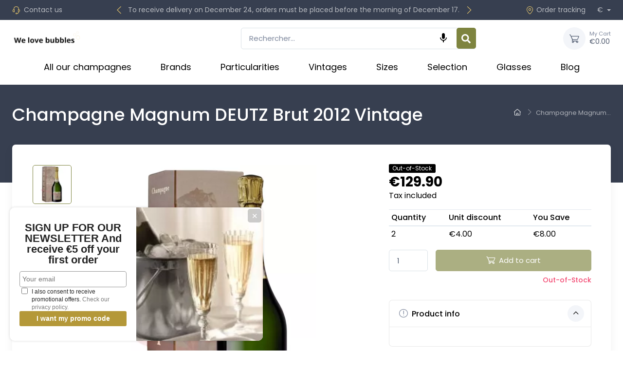

--- FILE ---
content_type: text/html; charset=utf-8
request_url: https://we-love-bubbles.com/champagne-magnum-deutz-brut-2012-vintage
body_size: 27421
content:




<!doctype html><html lang="en"><head><meta charset="utf-8"><meta http-equiv="x-ua-compatible" content="ie=edge"><link rel="canonical" href="https://we-love-bubbles.com/champagne-magnum-deutz-brut-2012-vintage"><title>Buy Champagne Magnum DEUTZ Brut 2012 Vintage</title><meta name="description" content="Buy Champagne Magnum DEUTZ Brut 2012 Vintage"><meta name="keywords" content=""><meta name="robots" content="index,index"><link rel="canonical" href="https://we-love-bubbles.com/champagne-magnum-deutz-brut-2012-vintage"> <script type="application/ld+json">{
   "@context": "https://schema.org",
   "@type": "Organization",
   "name" : "We love bubbles",
   "url" : "https://we-love-bubbles.com/"
       ,"logo": {
       "@type": "ImageObject",
       "url":"https://we-love-bubbles.com/img/logo-1745589066.jpg"
     }
    }</script> <script type="application/ld+json">{
   "@context": "https://schema.org",
   "@type": "WebPage",
   "isPartOf": {
     "@type": "WebSite",
     "url":  "https://we-love-bubbles.com/",
     "name": "We love bubbles"
   },
   "name": "Buy Champagne Magnum DEUTZ Brut 2012 Vintage ",
   "url":  "https://we-love-bubbles.com/champagne-magnum-deutz-brut-2012-vintage"
 }</script> <script type="application/ld+json">{
     "@context": "https://schema.org",
     "@type": "BreadcrumbList",
     "itemListElement": [
                {
           "@type": "ListItem",
           "position": 1,
           "name": "Home",
           "item": "https://we-love-bubbles.com/"
         },                {
           "@type": "ListItem",
           "position": 2,
           "name": "Champagne Magnum DEUTZ Brut 2012 Vintage",
           "item": "https://we-love-bubbles.com/champagne-magnum-deutz-brut-2012-vintage"
         }            ]
   }</script> <meta name="viewport" content="width=device-width, initial-scale=1"><link rel="icon" type="image/vnd.microsoft.icon" href="https://we-love-bubbles.com/img/favicon-1.ico?1747923085"><link rel="shortcut icon" type="image/x-icon" href="https://we-love-bubbles.com/img/favicon-1.ico?1747923085"><link rel="preconnect" href="https://fonts.googleapis.com"><link rel="preconnect" href="https://fonts.gstatic.com" crossorigin><link href="https://fonts.googleapis.com/css2?family=Poppins:ital,wght@0,100;0,200;0,300;0,400;0,500;0,600;0,700;0,800;0,900;1,100;1,200;1,300;1,400;1,500;1,600;1,700;1,800;1,900&amp;amp;display=swap" rel="preload" as="style" onload="this.rel='stylesheet'"><link rel="preload" as="style" href="/modules/ps_checkout/views/css/payments.css?version=8.5.0.5"><link rel="stylesheet" href="/modules/ps_checkout/views/css/payments.css?version=8.5.0.5" type="text/css" media="all"><link rel="preload" as="style" href="https://cdnjs.cloudflare.com/ajax/libs/tiny-slider/2.9.4/tiny-slider.css"><link rel="stylesheet" href="https://cdnjs.cloudflare.com/ajax/libs/tiny-slider/2.9.4/tiny-slider.css" type="text/css" media="all"><link rel="preload" as="style" href="https://we-love-bubbles.com/themes/cartzilla/assets/cache/theme-d626cc69.css"><link rel="stylesheet" href="https://we-love-bubbles.com/themes/cartzilla/assets/cache/theme-d626cc69.css" type="text/css" media="all"><link href=" https://cdn.jsdelivr.net/npm/material-icons@1.13.14/iconfont/material-icons.min.css " rel="stylesheet"><style>.page-product #main>.blockreassurance_product
{
  order: 2;
}

.page-product #main #reviews_section_click {
  order: 3;
}

#header .topbar-text p {
    margin-bottom: 0;
}

#header .topbar-text p a {
   color: rgba(255, 255, 255, 0.65);
}

.page-product #main .product-container .product-prices .h3.text-accent
{
  color:#000 !important;
  font-weight:bold !important;
}

body,
.table,
.table:not(.table-dark) thead:not(.thead-dark) th,
.accordion .accordion-heading > a,
.product-title > a
{
  color:#000;
}

#footer i,
.header-nav i
{
  color:#DBBD6A !important;
}

.PM_ASBlockOutput>.card
{
  border:none;
}

.PM_ASBlockOutput>.card .card-header
{
  font-size: 30px !important;
  font-weight: 500;
  padding:0;
  border:none;
}

#search_widget
{
  position:relative;
}

#search_widget .wk_voice_serach
{
  top: 0;
  left: inherit;
  right:2rem;
}

.block-newsletter .input-group-overlay .input-group-append
{
  width:inherit;
  height:inherit;
  background:transparent;
  border:none
}

.block-newsletter .input-group-overlay .prepended-form-control
{
  width:100%
}

@media (max-width:767px)
{
  .page-product #main .product-description-details .product-manufacturer
  {
    float:none !important
  }
}

@media (min-width:768px)
{
  .page-product #main .product-description-details .product-manufacturer
  {
    float:right !important;
    padding:15px;
  }
}</style> <script type="text/javascript">var ASSearchUrl = "https:\/\/we-love-bubbles.com\/module\/pm_advancedsearch4\/advancedsearch4";
        var WK_MP_BECOME_SELLER_LINK = "https:\/\/we-love-bubbles.com\/sellerlogin";
        var WK_MP_BECOME_SELLER_TXT = "Become a Seller";
        var adtm_activeLink = {"id":2,"type":"category"};
        var adtm_isToggleMode = false;
        var adtm_menuHamburgerSelector = "#menu-icon, .menu-icon";
        var adtm_stickyOnMobile = false;
        var always_load_content = false;
        var as4_orderBySalesAsc = "Sales: Lower first";
        var as4_orderBySalesDesc = "Sales: Highest first";
        var btGapTag = {"tagContent":{"tracking_type":{"label":"tracking_type","value":"view_item"},"content_type":{"label":"content_type","value":"'product'"},"contents":{"label":"contents","value":[{"item_id":"831","item_name":"Champagne Magnum DEUTZ Brut 2012 Vintage","currency":"EUR","item_category":"Buy Champagne","price":129.9,"item_brand":"Deutz"}]},"coupon_name":{"label":"coupon","value":"no_coupon"},"value":{"label":"value","value":129.9},"currency":{"label":"currency","value":"EUR"}},"js":{"elementCategoryProduct":"","elementShipping":"","elementPayment":"","elementlogin":"","elementsignup":"","elementWishCat":"","elementWishProd":""},"gaId":"G-NMPWZM55SG","gaEnable":"1","gaEnhancedConversion":"1","ajaxUrl":"https:\/\/we-love-bubbles.com\/module\/ganalyticspro\/ajax","token":"6201fcecda5d101faab374e1d77a243a","bRefund":false,"bPartialRefund":false,"bUseConsent":"","bforceTag":"","bUseAxeption":"","bConsentHtmlElement":"","bConsentHtmlElementSecond":"","iConsentConsentLvl":0,"referer":null,"acbIsInstalled":false,"tagCurrency":"EUR","gaUserId":0};
        var cc = "product";
        var check_bellow = "Please check below:";
        var delay_search = "";
        var etsSeoFo = {"currentController":"product","conf":{"removeId":true}};
        var exp_desc_module_vars = {"config":{"ps_version":"821","shorten_product_short_desc":true,"shorten_product_short_long":true,"shorten_category_desc":true,"shorten_brand_desc":true,"shorten_supplier_desc":true,"new_height_short_desc":80,"new_height_long_desc":150,"new_height_category_desc":100,"new_height_brand_desc":100,"new_height_supplier_desc":100,"padding_blur":40},"translations":{"read_more":"read more...","show_less":"show less..."},"css_selectors":{"short_desc":"#product .product-information div[id^=\"product-description-short\"]","short_desc_quickview":"div[id^=\"quickview\"] #product-description-short","long_desc":"#product .product-information #description .product-description","category_desc":"#category #category-description","brand_desc":"#manufacturer #manufacturer-description","supplier_desc":"#supplier .brand-infos, #supplier #supplier-description"}};
        var free_text = "Free";
        var id_combination = 0;
        var id_product = 0;
        var iqitfdc_from = 210;
        var isSimpleProduct = true;
        var is_gdpr = 1;
        var islogged = false;
        var iso = "en";
        var kpopupbaseurl = "https:\/\/we-love-bubbles.com\/";
        var kpopuplocale = "en";
        var locale = "en-US";
        var p_version = "8.2";
        var p_version_short = "8";
        var po_ajax = "https:\/\/we-love-bubbles.com\/preorder";
        var po_combs = "";
        var po_imod = "102";
        var po_static_token = "6201fcecda5d101faab374e1d77a243a";
        var prestashop = {"cart":{"products":[],"totals":{"total":{"type":"total","label":"Total","amount":0,"value":"\u20ac0.00"},"total_including_tax":{"type":"total","label":"Total (tax incl.)","amount":0,"value":"\u20ac0.00"},"total_excluding_tax":{"type":"total","label":"Total (tax excl.)","amount":0,"value":"\u20ac0.00"}},"subtotals":{"products":{"type":"products","label":"Subtotal","amount":0,"value":"\u20ac0.00"},"discounts":null,"shipping":{"type":"shipping","label":"Shipping","amount":0,"value":""},"tax":{"type":"tax","label":"Included taxes","amount":0,"value":"\u20ac0.00"}},"products_count":0,"summary_string":"0 items","vouchers":{"allowed":1,"added":[]},"discounts":[],"minimalPurchase":0,"minimalPurchaseRequired":""},"currency":{"id":1,"name":"Euro","iso_code":"EUR","iso_code_num":"978","sign":"\u20ac"},"customer":{"lastname":null,"firstname":null,"email":null,"birthday":null,"newsletter":null,"newsletter_date_add":null,"optin":null,"website":null,"company":null,"siret":null,"ape":null,"is_logged":false,"gender":{"type":null,"name":null},"addresses":[]},"country":{"id_zone":"8","id_currency":"0","call_prefix":"44","iso_code":"GB","active":"0","contains_states":"0","need_identification_number":"0","need_zip_code":"1","zip_code_format":"","display_tax_label":"1","name":"United Kingdom","id":17},"language":{"name":"English (English)","iso_code":"en","locale":"en-US","language_code":"en-us","active":"1","is_rtl":"0","date_format_lite":"m\/d\/Y","date_format_full":"m\/d\/Y H:i:s","id":2},"page":{"title":"","canonical":"https:\/\/we-love-bubbles.com\/champagne-magnum-deutz-brut-2012-vintage","meta":{"title":"Buy Champagne Magnum DEUTZ Brut 2012 Vintage","description":"Buy Champagne Magnum DEUTZ Brut 2012 Vintage","keywords":"","robots":"index"},"page_name":"product","body_classes":{"lang-en":true,"lang-rtl":false,"country-GB":true,"currency-EUR":true,"layout-default":true,"page-product":true,"tax-display-enabled":true,"page-customer-account":false,"product-id-831":true,"product-Champagne Magnum DEUTZ Brut 2012 Vintage":true,"product-id-category-2":true,"product-id-manufacturer-12":true,"product-id-supplier-1":true,"product-available-for-order":true},"admin_notifications":[],"password-policy":{"feedbacks":{"0":"Very weak","1":"Weak","2":"Average","3":"Strong","4":"Very strong","Straight rows of keys are easy to guess":"Straight rows of keys are easy to guess","Short keyboard patterns are easy to guess":"Short keyboard patterns are easy to guess","Use a longer keyboard pattern with more turns":"Use a longer keyboard pattern with more turns","Repeats like \"aaa\" are easy to guess":"Repeats like \"aaa\" are easy to guess","Repeats like \"abcabcabc\" are only slightly harder to guess than \"abc\"":"Repeats like \"abcabcabc\" are only slightly harder to guess than \"abc\"","Sequences like abc or 6543 are easy to guess":"Sequences like \"abc\" or \"6543\" are easy to guess.","Recent years are easy to guess":"Recent years are easy to guess","Dates are often easy to guess":"Dates are often easy to guess","This is a top-10 common password":"This is a top-10 common password","This is a top-100 common password":"This is a top-100 common password","This is a very common password":"This is a very common password","This is similar to a commonly used password":"This is similar to a commonly used password","A word by itself is easy to guess":"A word by itself is easy to guess","Names and surnames by themselves are easy to guess":"Names and surnames by themselves are easy to guess","Common names and surnames are easy to guess":"Common names and surnames are easy to guess","Use a few words, avoid common phrases":"Use a few words, avoid common phrases","No need for symbols, digits, or uppercase letters":"No need for symbols, digits, or uppercase letters","Avoid repeated words and characters":"Avoid repeated words and characters","Avoid sequences":"Avoid sequences","Avoid recent years":"Avoid recent years","Avoid years that are associated with you":"Avoid years that are associated with you","Avoid dates and years that are associated with you":"Avoid dates and years that are associated with you","Capitalization doesn't help very much":"Capitalization doesn't help very much","All-uppercase is almost as easy to guess as all-lowercase":"All-uppercase is almost as easy to guess as all-lowercase","Reversed words aren't much harder to guess":"Reversed words aren't much harder to guess","Predictable substitutions like '@' instead of 'a' don't help very much":"Predictable substitutions like \"@\" instead of \"a\" don't help very much.","Add another word or two. Uncommon words are better.":"Add another word or two. Uncommon words are better."}}},"shop":{"name":"We love bubbles","logo":"https:\/\/we-love-bubbles.com\/img\/logo-1745589066.jpg","stores_icon":"https:\/\/we-love-bubbles.com\/img\/logo_stores.png","favicon":"https:\/\/we-love-bubbles.com\/img\/favicon-1.ico"},"core_js_public_path":"\/themes\/","urls":{"base_url":"https:\/\/we-love-bubbles.com\/","current_url":"https:\/\/we-love-bubbles.com\/champagne-magnum-deutz-brut-2012-vintage","shop_domain_url":"https:\/\/we-love-bubbles.com","img_ps_url":"https:\/\/we-love-bubbles.com\/img\/","img_cat_url":"https:\/\/we-love-bubbles.com\/img\/c\/","img_lang_url":"https:\/\/we-love-bubbles.com\/img\/l\/","img_prod_url":"https:\/\/we-love-bubbles.com\/img\/p\/","img_manu_url":"https:\/\/we-love-bubbles.com\/img\/m\/","img_sup_url":"https:\/\/we-love-bubbles.com\/img\/su\/","img_ship_url":"https:\/\/we-love-bubbles.com\/img\/s\/","img_store_url":"https:\/\/we-love-bubbles.com\/img\/st\/","img_col_url":"https:\/\/we-love-bubbles.com\/img\/co\/","img_url":"https:\/\/we-love-bubbles.com\/themes\/cartzilla\/assets\/img\/","css_url":"https:\/\/we-love-bubbles.com\/themes\/cartzilla\/assets\/css\/","js_url":"https:\/\/we-love-bubbles.com\/themes\/cartzilla\/assets\/js\/","pic_url":"https:\/\/we-love-bubbles.com\/upload\/","theme_assets":"https:\/\/we-love-bubbles.com\/themes\/cartzilla\/assets\/","theme_dir":"https:\/\/we-love-bubbles.com\/themes\/cartzilla\/","pages":{"address":"https:\/\/we-love-bubbles.com\/address","addresses":"https:\/\/we-love-bubbles.com\/addresses","authentication":"https:\/\/we-love-bubbles.com\/login","manufacturer":"https:\/\/we-love-bubbles.com\/brands","cart":"https:\/\/we-love-bubbles.com\/cart","category":"https:\/\/we-love-bubbles.com\/index.php?controller=category","cms":"https:\/\/we-love-bubbles.com\/index.php?controller=cms","contact":"https:\/\/we-love-bubbles.com\/contact-us","discount":"https:\/\/we-love-bubbles.com\/discount","guest_tracking":"https:\/\/we-love-bubbles.com\/guest-tracking","history":"https:\/\/we-love-bubbles.com\/order-history","identity":"https:\/\/we-love-bubbles.com\/identity","index":"https:\/\/we-love-bubbles.com\/","my_account":"https:\/\/we-love-bubbles.com\/my-account","order_confirmation":"https:\/\/we-love-bubbles.com\/order-confirmation","order_detail":"https:\/\/we-love-bubbles.com\/index.php?controller=order-detail","order_follow":"https:\/\/we-love-bubbles.com\/order-follow","order":"https:\/\/we-love-bubbles.com\/order","order_return":"https:\/\/we-love-bubbles.com\/index.php?controller=order-return","order_slip":"https:\/\/we-love-bubbles.com\/credit-slip","pagenotfound":"https:\/\/we-love-bubbles.com\/page-not-found","password":"https:\/\/we-love-bubbles.com\/password-recovery","pdf_invoice":"https:\/\/we-love-bubbles.com\/index.php?controller=pdf-invoice","pdf_order_return":"https:\/\/we-love-bubbles.com\/index.php?controller=pdf-order-return","pdf_order_slip":"https:\/\/we-love-bubbles.com\/index.php?controller=pdf-order-slip","prices_drop":"https:\/\/we-love-bubbles.com\/prices-drop","product":"https:\/\/we-love-bubbles.com\/index.php?controller=product","registration":"https:\/\/we-love-bubbles.com\/index.php?controller=registration","search":"https:\/\/we-love-bubbles.com\/search","sitemap":"https:\/\/we-love-bubbles.com\/Sitemap","stores":"https:\/\/we-love-bubbles.com\/stores","supplier":"https:\/\/we-love-bubbles.com\/supplier","new_products":"https:\/\/we-love-bubbles.com\/new-products","brands":"https:\/\/we-love-bubbles.com\/brands","register":"https:\/\/we-love-bubbles.com\/index.php?controller=registration","order_login":"https:\/\/we-love-bubbles.com\/order?login=1"},"alternative_langs":[],"actions":{"logout":"https:\/\/we-love-bubbles.com\/?mylogout="},"no_picture_image":{"bySize":{"small_default":{"url":"https:\/\/we-love-bubbles.com\/img\/p\/en-default-small_default.webp","width":80,"height":80},"cart_default":{"url":"https:\/\/we-love-bubbles.com\/img\/p\/en-default-cart_default.webp","width":160,"height":160},"home_default":{"url":"https:\/\/we-love-bubbles.com\/img\/p\/en-default-home_default.webp","width":540,"height":540},"medium_default":{"url":"https:\/\/we-love-bubbles.com\/img\/p\/en-default-medium_default.webp","width":600,"height":600},"large_default":{"url":"https:\/\/we-love-bubbles.com\/img\/p\/en-default-large_default.webp","width":800,"height":800}},"small":{"url":"https:\/\/we-love-bubbles.com\/img\/p\/en-default-small_default.webp","width":80,"height":80},"medium":{"url":"https:\/\/we-love-bubbles.com\/img\/p\/en-default-home_default.webp","width":540,"height":540},"large":{"url":"https:\/\/we-love-bubbles.com\/img\/p\/en-default-large_default.webp","width":800,"height":800},"legend":""}},"configuration":{"display_taxes_label":true,"display_prices_tax_incl":true,"is_catalog":false,"show_prices":true,"opt_in":{"partner":true},"quantity_discount":{"type":"discount","label":"Unit discount"},"voucher_enabled":1,"return_enabled":0},"field_required":[],"breadcrumb":{"links":[{"title":"Home","url":"https:\/\/we-love-bubbles.com\/"},{"title":"Champagne Magnum DEUTZ Brut 2012 Vintage","url":"https:\/\/we-love-bubbles.com\/champagne-magnum-deutz-brut-2012-vintage"}],"count":2},"link":{"protocol_link":"https:\/\/","protocol_content":"https:\/\/"},"time":1768707616,"static_token":"6201fcecda5d101faab374e1d77a243a","token":"ac2d753e16430384fc984b4bf76cf86e","debug":false,"modules":{"prettyblocks":{"theme_settings":{"show_subcategories":true,"logo":{"url":"https:\/\/we-love-bubbles.com\/modules\/cartzillablocks\/views\/images\/logo\/logo-16872443011.jpg","extension":"jpg","mediatype":"image","filename":"logo-16872443011.jpg"},"use_custom_logo":true,"logo_size":"142","home_container":false,"google_cz_font":"https:\/\/fonts.googleapis.com\/css2?family=Poppins:ital,wght@0,100;0,200;0,300;0,400;0,500;0,600;0,700;0,800;0,900;1,100;1,200;1,300;1,400;1,500;1,600;1,700;1,800;1,900&amp;display=swap","font_name":"'Poppins', sans-serif;","header_background":"#373f50","bg_dark":"#373f50","icon_top_bar_color":"#7e843f","primary_color":"#7e843f","accent_color":"#000000","darker":"#2b3445","icon_footer_bar_color":"#DBBD6A","light":"#fff","bg_light":"#fff","body_color":"#000000","h1_color":"#000000","h1_size":"36px","h2_color":"#000000","h2_size":"30px","h3_color":"#000000","h3_size":"24px","h4_color":"#000000","h4_size":"18px","h5_color":"#000000","h5_size":"14px","h6_color":"#000000","h6_size":"12px","display_top_button":true,"top_button_text":"Top","payment_picture":{"url":"https:\/\/we-love-bubbles.com\/modules\/cartzillablocks\/views\/images\/payment\/alcool-disclaimer.jpg","extension":"jpg","mediatype":"image","filename":"alcool-disclaimer.jpg"},"remove_default_blocks":false},"id_shop":1,"shop_name":"We love bubbles English","shop_current_url":"https:\/\/we-love-bubbles.com\/"}}};
        var productcomments = false;
        var ps_checkoutApplePayUrl = "https:\/\/we-love-bubbles.com\/module\/ps_checkout\/applepay?token=6201fcecda5d101faab374e1d77a243a";
        var ps_checkoutAutoRenderDisabled = false;
        var ps_checkoutCancelUrl = "https:\/\/we-love-bubbles.com\/module\/ps_checkout\/cancel?token=6201fcecda5d101faab374e1d77a243a";
        var ps_checkoutCardBrands = ["MASTERCARD","VISA","AMEX"];
        var ps_checkoutCardFundingSourceImg = "\/modules\/ps_checkout\/views\/img\/payment-cards.png";
        var ps_checkoutCardLogos = {"AMEX":"\/modules\/ps_checkout\/views\/img\/amex.svg","CB_NATIONALE":"\/modules\/ps_checkout\/views\/img\/cb.svg","DINERS":"\/modules\/ps_checkout\/views\/img\/diners.svg","DISCOVER":"\/modules\/ps_checkout\/views\/img\/discover.svg","JCB":"\/modules\/ps_checkout\/views\/img\/jcb.svg","MAESTRO":"\/modules\/ps_checkout\/views\/img\/maestro.svg","MASTERCARD":"\/modules\/ps_checkout\/views\/img\/mastercard.svg","UNIONPAY":"\/modules\/ps_checkout\/views\/img\/unionpay.svg","VISA":"\/modules\/ps_checkout\/views\/img\/visa.svg"};
        var ps_checkoutCartProductCount = 0;
        var ps_checkoutCheckUrl = "https:\/\/we-love-bubbles.com\/module\/ps_checkout\/check?token=6201fcecda5d101faab374e1d77a243a";
        var ps_checkoutCheckoutTranslations = {"checkout.go.back.label":"Checkout","checkout.go.back.link.title":"Go back to the Checkout","checkout.card.payment":"Card payment","checkout.page.heading":"Order summary","checkout.cart.empty":"Your shopping cart is empty.","checkout.page.subheading.card":"Card","checkout.page.subheading.paypal":"PayPal","checkout.payment.by.card":"You have chosen to pay by Card.","checkout.payment.by.paypal":"You have chosen to pay by PayPal.","checkout.order.summary":"Here is a short summary of your order:","checkout.order.amount.total":"The total amount of your order comes to","checkout.order.included.tax":"(tax incl.)","checkout.order.confirm.label":"Please confirm your order by clicking \"I confirm my order\".","checkout.payment.token.delete.modal.header":"Delete this payment method?","checkout.payment.token.delete.modal.content":"The following payment method will be deleted from your account:","checkout.payment.token.delete.modal.confirm-button":"Delete payment method","checkout.payment.loader.processing-request":"Please wait, we are processing your request","checkout.payment.others.link.label":"Other payment methods","checkout.payment.others.confirm.button.label":"I confirm my order","checkout.form.error.label":"There was an error during the payment. Please try again or contact the support.","loader-component.label.header":"Thanks for your purchase!","loader-component.label.body":"Please wait, we are processing your payment","loader-component.label.body.longer":"This is taking longer than expected. Please wait...","payment-method-logos.title":"100% secure payments","express-button.cart.separator":"or","express-button.checkout.express-checkout":"Express Checkout","ok":"Ok","cancel":"Cancel","paypal.hosted-fields.label.card-name":"Card holder name","paypal.hosted-fields.placeholder.card-name":"Card holder name","paypal.hosted-fields.label.card-number":"Card number","paypal.hosted-fields.placeholder.card-number":"Card number","paypal.hosted-fields.label.expiration-date":"Expiry date","paypal.hosted-fields.placeholder.expiration-date":"MM\/YY","paypal.hosted-fields.label.cvv":"CVC","paypal.hosted-fields.placeholder.cvv":"XXX","error.paypal-sdk":"No PayPal Javascript SDK Instance","error.google-pay-sdk":"No Google Pay Javascript SDK Instance","error.apple-pay-sdk":"No Apple Pay Javascript SDK Instance","error.google-pay.transaction-info":"An error occurred fetching Google Pay transaction info","error.apple-pay.payment-request":"An error occurred fetching Apple Pay payment request","error.paypal-sdk.contingency.cancel":"Card holder authentication canceled, please choose another payment method or try again.","error.paypal-sdk.contingency.error":"An error occurred on card holder authentication, please choose another payment method or try again.","error.paypal-sdk.contingency.failure":"Card holder authentication failed, please choose another payment method or try again.","error.paypal-sdk.contingency.unknown":"Card holder authentication cannot be checked, please choose another payment method or try again.","APPLE_PAY_MERCHANT_SESSION_VALIDATION_ERROR":"We\u2019re unable to process your Apple Pay payment at the moment. This could be due to an issue verifying the payment setup for this website. Please try again later or choose a different payment method.","APPROVE_APPLE_PAY_VALIDATION_ERROR":"We encountered an issue while processing your Apple Pay payment. Please verify your order details and try again, or use a different payment method."};
        var ps_checkoutCheckoutUrl = "https:\/\/we-love-bubbles.com\/order";
        var ps_checkoutConfirmUrl = "https:\/\/we-love-bubbles.com\/order-confirmation";
        var ps_checkoutCreateUrl = "https:\/\/we-love-bubbles.com\/module\/ps_checkout\/create?token=6201fcecda5d101faab374e1d77a243a";
        var ps_checkoutCustomMarks = {"google_pay":"\/modules\/ps_checkout\/views\/img\/google_pay.svg","apple_pay":"\/modules\/ps_checkout\/views\/img\/apple_pay.svg"};
        var ps_checkoutExpressCheckoutCartEnabled = true;
        var ps_checkoutExpressCheckoutOrderEnabled = true;
        var ps_checkoutExpressCheckoutProductEnabled = true;
        var ps_checkoutExpressCheckoutSelected = false;
        var ps_checkoutExpressCheckoutUrl = "https:\/\/we-love-bubbles.com\/module\/ps_checkout\/ExpressCheckout?token=6201fcecda5d101faab374e1d77a243a";
        var ps_checkoutFundingSource = "paypal";
        var ps_checkoutFundingSourcesSorted = ["paypal","paylater","bancontact","google_pay","apple_pay"];
        var ps_checkoutGooglePayUrl = "https:\/\/we-love-bubbles.com\/module\/ps_checkout\/googlepay?token=6201fcecda5d101faab374e1d77a243a";
        var ps_checkoutHostedFieldsContingencies = "SCA_WHEN_REQUIRED";
        var ps_checkoutHostedFieldsEnabled = false;
        var ps_checkoutIconsPath = "\/modules\/ps_checkout\/views\/img\/icons\/";
        var ps_checkoutLoaderImage = "\/modules\/ps_checkout\/views\/img\/loader.svg";
        var ps_checkoutPartnerAttributionId = "PrestaShop_Cart_PSXO_PSDownload";
        var ps_checkoutPayLaterCartPageButtonEnabled = false;
        var ps_checkoutPayLaterCategoryPageBannerEnabled = false;
        var ps_checkoutPayLaterHomePageBannerEnabled = false;
        var ps_checkoutPayLaterOrderPageBannerEnabled = false;
        var ps_checkoutPayLaterOrderPageButtonEnabled = false;
        var ps_checkoutPayLaterOrderPageMessageEnabled = false;
        var ps_checkoutPayLaterProductPageBannerEnabled = false;
        var ps_checkoutPayLaterProductPageButtonEnabled = false;
        var ps_checkoutPayLaterProductPageMessageEnabled = false;
        var ps_checkoutPayPalButtonConfiguration = {"color":"silver","shape":"pill","label":"pay"};
        var ps_checkoutPayPalEnvironment = "LIVE";
        var ps_checkoutPayPalOrderId = "";
        var ps_checkoutPayPalSdkConfig = {"clientId":"AXjYFXWyb4xJCErTUDiFkzL0Ulnn-bMm4fal4G-1nQXQ1ZQxp06fOuE7naKUXGkq2TZpYSiI9xXbs4eo","merchantId":"MC68E3NFSA6A4","currency":"EUR","intent":"capture","commit":"false","vault":"false","integrationDate":"2024-04-01","dataPartnerAttributionId":"PrestaShop_Cart_PSXO_PSDownload","dataCspNonce":"","dataEnable3ds":"true","disableFunding":"card,eps,ideal,mybank,p24,blik","enableFunding":"paylater","components":"marks,funding-eligibility,buttons,googlepay,applepay"};
        var ps_checkoutPayWithTranslations = {"paypal":"Pay with a PayPal account","paylater":"Pay in installments with PayPal Pay Later","bancontact":"Pay by Bancontact","google_pay":"Pay by Google Pay","apple_pay":"Pay by Apple Pay"};
        var ps_checkoutPaymentMethodLogosTitleImg = "\/modules\/ps_checkout\/views\/img\/icons\/lock_checkout.svg";
        var ps_checkoutPaymentUrl = "https:\/\/we-love-bubbles.com\/module\/ps_checkout\/payment?token=6201fcecda5d101faab374e1d77a243a";
        var ps_checkoutRenderPaymentMethodLogos = true;
        var ps_checkoutValidateUrl = "https:\/\/we-love-bubbles.com\/module\/ps_checkout\/validate?token=6201fcecda5d101faab374e1d77a243a";
        var ps_checkoutVaultUrl = "https:\/\/we-love-bubbles.com\/module\/ps_checkout\/vault?token=6201fcecda5d101faab374e1d77a243a";
        var ps_checkoutVersion = "8.5.0.5";
        var psemailsubscription_subscription = "https:\/\/we-love-bubbles.com\/module\/ps_emailsubscription\/subscription";
        var psr_icon_color = "#f0d87f";
        var psv = "17";
        var re_position = "inline";
        var re_size = "normal";
        var re_theme = "light";
        var re_version = "1";
        var search_url = "https:\/\/we-love-bubbles.com\/module\/ybc_blocksearch\/blocksearch";
        var site_key = "6LfexssrAAAAAGfI3H8jVB2RTO3-xMk-4mfoxQu9";
        var ssIsCeInstalled = false;
        var ss_link_image_webp = "https:\/\/we-love-bubbles.com\/modules\/ets_superspeed\/views\/img\/en.webp";
        var there_is1 = "There is 1 error";
        var unsupported_browser = "Voice input isn't supported on this browser";
        var validate_first = "I am not a robot then click again on subscribe";
        var whitelist_m = "";
        var whitelisted = false;
        var wrong_captcha = "Wrong captcha.";
        var wsReviewConst = {"showUpload":"0","actionControllerUrl":"https:\/\/we-love-bubbles.com\/module\/ws_productreviews\/action"};
        var ybsFo = {"conf":{"minChar":3}};</script> <script type="text/javascript">var sp_link_base ='https://we-love-bubbles.com';</script> <style></style> <script type="text/javascript">function renderDataAjax(jsonData)
{
    for (var key in jsonData) {
	    if(key=='java_script')
        {
            $('body').append(jsonData[key]);
        }
        else
            if($('#ets_speed_dy_'+key).length)
            {
                if($('#ets_speed_dy_'+key+' #layer_cart').length)
                {
                    $('#ets_speed_dy_'+key).before($('#ets_speed_dy_'+key+' #layer_cart').clone());
                    $('#ets_speed_dy_'+key+' #layer_cart').remove();
                    $('#layer_cart').before('<div class="layer_cart_overlay"></div>');
                }
                $('.ets_speed_dynamic_hook[id="ets_speed_dy_'+key+'"]').replaceWith(jsonData[key]);
            }
              
    }
    if($('#header .shopping_cart').length && $('#header .cart_block').length)
    {
        var shopping_cart = new HoverWatcher('#header .shopping_cart');
        var cart_block = new HoverWatcher('#header .cart_block');
        $("#header .shopping_cart a:first").hover(
    		function(){
    			if (ajaxCart.nb_total_products > 0 || parseInt($('.ajax_cart_quantity').html()) > 0)
    				$("#header .cart_block").stop(true, true).slideDown(450);
    		},
    		function(){
    			setTimeout(function(){
    				if (!shopping_cart.isHoveringOver() && !cart_block.isHoveringOver())
    					$("#header .cart_block").stop(true, true).slideUp(450);
    			}, 200);
    		}
    	);
    }
    if(typeof jsonData.custom_js!== undefined && jsonData.custom_js)
        $('head').append('<script src="'+sp_link_base+'/modules/ets_superspeed/views/js/script_custom.js">');
}</script> <style>.layered_filter_ul .radio,.layered_filter_ul .checkbox {
    display: inline-block;
}
.ets_speed_dynamic_hook .cart-products-count{
    display:none!important;
}
.ets_speed_dynamic_hook .ajax_cart_quantity ,.ets_speed_dynamic_hook .ajax_cart_product_txt,.ets_speed_dynamic_hook .ajax_cart_product_txt_s{
    display:none!important;
}
.ets_speed_dynamic_hook .shopping_cart > a:first-child:after {
    display:none!important;
}</style><script type="text/javascript" data-keepinline="true">var trustpilot_script_url = 'https://invitejs.trustpilot.com/tp.min.js';
    var trustpilot_key = '';
    var trustpilot_widget_script_url = '//widget.trustpilot.com/bootstrap/v5/tp.widget.bootstrap.min.js';
    var trustpilot_integration_app_url = 'https://ecommscript-integrationapp.trustpilot.com';
    var trustpilot_preview_css_url = '//ecommplugins-scripts.trustpilot.com/v2.1/css/preview.min.css';
    var trustpilot_preview_script_url = '//ecommplugins-scripts.trustpilot.com/v2.1/js/preview.min.js';
    var trustpilot_ajax_url = 'https://we-love-bubbles.com/module/trustpilot/trustpilotajax';
    var user_id = '0';
    var trustpilot_trustbox_settings = {"trustboxes":[]};</script> <script type="text/javascript" src="/modules/trustpilot/views/js/tp_register.min.js"></script> <script type="text/javascript" src="/modules/trustpilot/views/js/tp_trustbox.min.js"></script> <script type="text/javascript" src="/modules/trustpilot/views/js/tp_preview.min.js"></script> <script type="text/javascript">var main_color='#2fb5d2';
  var text_color='#ffffff';</script> <script type="text/javascript">var ets_crosssell_16 =0;</script><script type="text/javascript">var id_order                = false;
var baseDir                 = "https://we-love-bubbles.com/";
var PS_VERSION              = parseInt("1");
var PS_REWRITING_SETTINGS   = parseInt("1");
var token                   = "ac2d753e16430384fc984b4bf76cf86e";
var raw_price               = "";
var formated_price          = "";

// labels
var ok_label                = "Ok";
var invalid_qty_label       = "Invalid quantity";
var invalid_email_label       = "Invalid email address";
var preorder_label          = "Preorder Available";
var added_success_text      = "Product successfully preordered";
var login_notice            = "You must be logged in to get notifications.";
var sub_label               = "Subscribed successfully.";
var unsub_label             = "Unubscribed successfully.";
var added_error_text        = "Preorder Limit reached for this product.";
var po_ajax                 = "https://we-love-bubbles.com/preorder";
var fmmgifloader            = document.getElementById('loadingAnim');
var productAvailableForOrder = 0;
var isProdAvForOrder        = productAvailableForOrder;
var isSimpleProduct         = 0;
var _pre_id_attr = 0;
var IDproduct = 0;
var _oosn_token_ = "J5Ff87iN/I6WxFlfvJ8+xHQqi3AFKoSh";</script> <script type="text/javascript">var link_cart = "https://we-love-bubbles.com/cart";
            var link_reward = "https://we-love-bubbles.com/affiliate-dashboard?ajax=1";
            var link_shopping_cart = "https://we-love-bubbles.com/module/ps_shoppingcart/ajax";
            var eam_sending_email = "Sending...";
    var eam_email_invalid = "Email is invalid";
    var eam_email_sent_limited = "You have reached the maximum number of invitation";
    var eam_token = "6201fcecda5d101faab374e1d77a243a";
    var name_is_blank = 'Name is required';
    var email_is_blank = 'Email is required';
    var email_is_invalid = 'Email is invalid';</script> <script async src="https://www.googletagmanager.com/gtag/js?id=G-NMPWZM55SG"></script> <script type="text/javascript">var unlike_text ="Unlike this post";
var like_text ="Like this post";
var baseAdminDir ='//';
var ybc_blog_product_category ='0';
var ybc_blog_polls_g_recaptcha = false;</script> <script type="application/ld+json">{
            "@context": "http://schema.org",
            "@type" : "Organization",
            "legalName" : "We love bubbles",
            "description" : "Buy champagne online at We Love Bubbles. Dom Pérignon, Cuvee De Venoge, De Sousa, Henri Giraud and others",
            "url" : "https://we-love-bubbles.com/",
            "logo" : "https://we-love-bubbles.com/modules/cartzillablocks/views/images/logo/logo-16872443011.jpg",
            "email" : "arthur@we-love-bubbles.com",
            "address": {
                "@type": "PostalAddress",
                "streetAddress" : "92 BD CHARLES DE GAULLE",
                "addressLocality" : "AY-CHAMPAGNE",
                "addressRegion" : "France",
                "addressCountry" : "France",
                "postalCode" : "51160"
            },
            "contactPoint": [{
                "@type": "ContactPoint",
                "telephone" : "+33673883005",
                "contactType": "customer service"
            }],
            "sameAs": [
                                                                                                            ]
        }</script> <script async src="https://www.googletagmanager.com/gtag/js?id=G-NMPWZM55SG"></script> <script>window.dataLayer = window.dataLayer || [];
  function gtag(){dataLayer.push(arguments);}
  gtag('js', new Date());
  gtag(
    'config',
    'G-NMPWZM55SG',
    {
      'debug_mode':false
                      }
  );</script> <script type="text/javascript">opartStatSaveSessionUrl = "https://we-love-bubbles.com/module/opartstat/saveSession?ajax=1";
    opartStatSaveSessionUrl = opartStatSaveSessionUrl.replace(/&amp;/g, '&');
    opartControllerName = "ProductController";
    opartElementId = "831";
    opartshopId = "1";
    opartUserAgent = "Mozilla/5.0 (Macintosh; Intel Mac OS X 10_15_7) AppleWebKit/537.36 (KHTML, like Gecko) Chrome/131.0.0.0 Safari/537.36; ClaudeBot/1.0; +claudebot@anthropic.com)";</script> <script async src="/modules/opartstat/views/js/saveSession.js"></script> <meta property="og:type" content="product"><meta property="og:url" content="https://we-love-bubbles.com/champagne-magnum-deutz-brut-2012-vintage"><meta property="og:title" content="Buy Champagne Magnum DEUTZ Brut 2012 Vintage "><meta property="og:site_name" content="We love bubbles"><meta property="og:description" content="Buy Champagne Magnum DEUTZ Brut 2012 Vintage"><meta property="og:image" content="https://we-love-bubbles.com/944-large_default/champagne-magnum-deutz-brut-2012-vintage.webp"><meta property="product:pretax_price:amount" content="108.25"><meta property="product:pretax_price:currency" content="EUR"><meta property="product:price:amount" content="129.9"><meta property="product:price:currency" content="EUR"><meta property="product:weight:value" content="3.000000"><meta property="product:weight:units" content="kg"><meta name="twitter:title" content="Buy Champagne Magnum DEUTZ Brut 2012 Vintage "><meta name="twitter:description" content="Buy Champagne Magnum DEUTZ Brut 2012 Vintage"><meta name="twitter:image" content="https://we-love-bubbles.com/944-large_default/champagne-magnum-deutz-brut-2012-vintage.webp"><meta name="twitter:card" content="summary_large_image"> <script type='application/ld+json' class='ets-seo-schema-graph--main'>{"@context":"https://schema.org","@graph":[{"@type":"WebSite","@id":"https://we-love-bubbles.com/#website","url":"https://we-love-bubbles.com/","name":"We love bubbles","potentialAction":{"@type":"SearchAction","target":"https://we-love-bubbles.com/search?s={search_term_string}","query-input":"required name=search_term_string"}},{"@type":"BreadcrumbList","@id":"https://we-love-bubbles.com/#breadcrumb","itemListElement":[{"@type":"ListItem","position":1,"item":{"@type":"WebPage","name":"Home","@id":"https://we-love-bubbles.com/","url":"https://we-love-bubbles.com/"}},{"@type":"ListItem","position":2,"item":{"@type":"WebPage","name":"Buy Champagne","@id":"https://we-love-bubbles.com/buy-champagne","url":"https://we-love-bubbles.com/buy-champagne"}},{"@type":"ListItem","position":3,"item":{"@type":"WebPage","name":"Champagne Magnum DEUTZ Brut 2012 Vintage","@id":"https://we-love-bubbles.com/champagne-magnum-deutz-brut-2012-vintage","url":"https://we-love-bubbles.com/champagne-magnum-deutz-brut-2012-vintage"}}]}]}</script> </head><body id="product" class="lang-en country-gb currency-eur layout-default page-product tax-display-enabled product-id-831 product-champagne-magnum-deutz-brut-2012-vintage product-id-category-2 product-id-manufacturer-12 product-id-supplier-1 product-available-for-order"><main> <header id="header" class="box-shadow-sm"><div class="header-banner"></div><div class="header-nav topbar topbar-dark bg-dark"><div class="container"><div class="topbar-left"><div class="topbar-text text-nowrap"> <i class="czi-support mr-1"></i> <a class="topbar-link" href="https://we-love-bubbles.com/contact-us">Contact us</a></div></div><div data-prettyblocks-zone="displayNavMiddle" ><div data-block data-instance-id="684c5d4019548" data-id-prettyblocks="558"><div class="cz-carousel cz-controls-static d-none d-md-block "><div class="cz-carousel-inner text-center " data-carousel-options="{&quot;mode&quot;: &quot;gallery&quot;, &quot;nav&quot;: false, &quot;autoplay&quot;: 1}"><div class="topbar-text"><p>To receive delivery on December 24, orders must be placed before the morning of December 17.</p></div><div class="topbar-text"><p>Free delivery for purchases over € 210 in the E.U.</p></div><div class="topbar-text"><p>Club We Love Bubbles: Collect points with every purchase</p></div></div></div></div></div><div class="d-none blocks text-center w-100 p-5" data-zone-name="displayNavMiddle" ></div><div class="topbar-right"> <a class="topbar-link d-none d-md-inline-block" href="https://we-love-bubbles.com/order-history"> <i class="czi-location"></i>Order tracking </a><div class="topbar-text dropdown disable-autohide ml-4"> <a class="topbar-link dropdown-toggle" href="#" data-toggle="dropdown"> € </a><div class="dropdown-menu dropdown-menu-right"><div class="dropdown-item"> <select class="custom-select custom-select-sm" onchange="window.location.href=this.value"><option value="https://we-love-bubbles.com/champagne-magnum-deutz-brut-2012-vintage?SubmitCurrency=1&amp;id_currency=1" selected>€ EUR</option><option value="https://we-love-bubbles.com/champagne-magnum-deutz-brut-2012-vintage?SubmitCurrency=1&amp;id_currency=2" >$ USD</option> </select></div></div></div></div></div></div><div class="header-top navbar-sticky bg-light"><div class="navbar navbar-expand-lg navbar-light"><div class="container flex-md-nowrap"> <a class="navbar-brand mr-3 flex-shrink-0" href="https://we-love-bubbles.com/"> <img src="https://we-love-bubbles.com/modules/cartzillablocks/views/images/logo/logo-16872443011.jpg" height="34" width="142" alt="We love bubbles"> </a><div id="ets_speed_dy_103displayTop" data-moudule="103" data-module-name="advanceddisabledproducts" data-hook="displayTop" data-params='[]' class="ets_speed_dynamic_hook" ></div><div class="iqitfreedeliverycount iqitfreedeliverycount-detach hidden-detach clearfix "><div class="fd-table"><div class="ifdc-icon fd-table-cell"><i class="icon icon-truck"></i></div><div class="ifdc-remaining fd-table-cell">Spend <span class="ifdc-remaining-price">€210.00</span> more and get Free Shipping!</div></div></div> <script type="text/javascript">var id_lang =2;</script> <div class="ets_search_block_top col-sm-12 col-md-6 col-lg-5 clearfix pull-right"><form class="ybc_searchbox" method="get" action="https://we-love-bubbles.com/module/ybc_blocksearch/blocksearch"> <input class="search_query form-control ybc_search_query search_query_top" type="text" name="search_query" placeholder="Rechercher..." value="" /> <button type="submit" class="btn btn-default button-search" > <i class="icon icon_svg icon_search"> <svg aria-hidden="true" focusable="false" data-prefix="fas" data-icon="search" class="svg-inline--fa fa-search fa-w-16" role="img" xmlns="http://www.w3.org/2000/svg" viewBox="0 0 512 512"><path fill="currentColorFill" d="M505 442.7L405.3 343c-4.5-4.5-10.6-7-17-7H372c27.6-35.3 44-79.7 44-128C416 93.1 322.9 0 208 0S0 93.1 0 208s93.1 208 208 208c48.3 0 92.7-16.4 128-44v16.3c0 6.4 2.5 12.5 7 17l99.7 99.7c9.4 9.4 24.6 9.4 33.9 0l28.3-28.3c9.4-9.4 9.4-24.6.1-34zM208 336c-70.7 0-128-57.2-128-128 0-70.7 57.2-128 128-128 70.7 0 128 57.2 128 128 0 70.7-57.2 128-128 128z"></path></svg> </i> </button></form><div class="search_block_results" ></div></div><style type="text/css">.ets_search_block_top .btn.button-search{
      background-color: #2fb5d2;
  }
  .ets_search_block_top .btn.button-search{
      color:#2fb5d2;
  }
      .ets_search_block_top .btn.button-search:hover{
      background-color: #2592a9;
  }
      .search_block_results .box_button_see{
      background-color:#7e843f;
  }
      .search_block_results .box_button_see:hover{
      background-color: #abb53d;
  }
      .wrap_header_tap ul li.active a{
      background-color: #2fb5d2;
  }
      .ets_search_block_top .btn.button-search::before{
      color:#ffffff;
  }
  .title_group span.total{
      /*color:#ffffff;*/
  }
  a.ets_link_see{
      color:#ffffff !important;
  }
  .wrap_header_tap ul li.active a{
      color:#ffffff !important;
  }
  .wrap_header_tap ul li.active a span{
      color:#ffffff;
  }</style><div class="navbar-toolbar d-flex flex-shrink-0 align-items-center"> <button class="navbar-toggler" type="button" aria-label="Navigation" data-toggle="collapse" data-target="#navbarCollapse"> <span class="navbar-toggler-icon"></span> </button> <a class="navbar-tool navbar-stuck-toggler" href="#"> <span class="navbar-tool-tooltip">Expand menu</span><div class="navbar-tool-icon-box"> <i class="navbar-tool-icon czi-menu"></i></div> </a><div id="ets_speed_dy_8displayTopRight" data-moudule="8" data-module-name="ps_customersignin" data-hook="displayTopRight" data-params='[]' class="ets_speed_dynamic_hook" ></div><div id="ets_speed_dy_9displayTopRight" data-moudule="9" data-module-name="ps_shoppingcart" data-hook="displayTopRight" data-params='[]' class="ets_speed_dynamic_hook" ><div class="header-cart ml-3"><div class="blockcart navbar-tool" data-refresh-url="//we-love-bubbles.com/module/ps_shoppingcart/ajax"> <a class="navbar-tool-icon-box bg-secondary" href="//we-love-bubbles.com/cart?action=show" rel="nofollow"> <i class="navbar-tool-icon czi-cart"></i> </a> <a class="navbar-tool-text pl-2" href="//we-love-bubbles.com/cart?action=show" rel="nofollow"> <small>My Cart</small> <span>€0.00</span> </a></div></div></div></div></div></div><div class="navbar navbar-expand-lg navbar-light navbar-stuck-menu mt-n2 pt-0 pb-2 mb-5 "><div class="container"><div class="collapse navbar-collapse" id="navbarCollapse"><div class="d-md-none" id="_mobile_search"></div><div id="_desktop_top_menu" class="adtm_menu_container container"><div id="adtm_menu" data-open-method="1" data-sticky="1" class="" data-active-id="2" data-active-type="category"><div id="adtm_menu_inner" class="clearfix advtm_open_on_hover"><ul id="menu"><li class="li-niveau1 advtm_menu_toggle"> <a href="#" class="a-niveau1 adtm_toggle_menu_button"><span class="advtm_menu_span adtm_toggle_menu_button_text">Menu</span></a></li><li class="li-niveau1 advtm_menu_12 menuHaveNoMobileSubMenu"> <a href="https://we-love-bubbles.com/champagne" title="All our champagnes" class=" a-niveau1" data-type="category" data-id="169"><span class="advtm_menu_span advtm_menu_span_12"> All our champagnes </span></a></li><li class="li-niveau1 advtm_menu_13 sub"> <a href="https://we-love-bubbles.com/brands" title="Brands" class=" a-niveau1" data-type="custom" data-id="manufacturer"><span class="advtm_menu_span advtm_menu_span_13"> Brands </span></a><div class="adtm_sub"><table class="columnWrapTable"><tr><td class="adtm_column_wrap_td advtm_column_wrap_td_37"><div class="adtm_column_wrap advtm_column_wrap_37"><div class="adtm_column_wrap_sizer">&nbsp;</div><div class="adtm_column adtm_column_268"> <span class="column_wrap_title"> <a href="#" title="" class="adtm_unclickable " ></a> </span><ul class="adtm_elements adtm_elements_268"><li class=""> <a href="https://we-love-bubbles.com/brand/a-bergere" title="A. Bergère" class=" " data-type="brands" data-id="114">A. Bergère</a></li><li class=""> <a href="https://we-love-bubbles.com/brand/abele" title="Abelé" class=" " data-type="brands" data-id="115">Abelé</a></li><li class=""> <a href="https://we-love-bubbles.com/brand/agathe-de-ladutrie" title="Agathe de Ladutrie" class=" " data-type="brands" data-id="54">Agathe de Ladutrie</a></li><li class=""> <a href="https://we-love-bubbles.com/brand/alfred-gratien" title="Alfred Gratien" class=" " data-type="brands" data-id="143">Alfred Gratien</a></li><li class=""> <a href="https://we-love-bubbles.com/brand/armand-de-brignac" title="Armand de Brignac" class=" " data-type="brands" data-id="4">Armand de Brignac</a></li><li class=""> <a href="https://we-love-bubbles.com/brand/ayala" title="Ayala" class=" " data-type="brands" data-id="5">Ayala</a></li><li class=""> <a href="https://we-love-bubbles.com/brand/baron-dauvergne" title="Baron Dauvergne" class=" " data-type="brands" data-id="67">Baron Dauvergne</a></li><li class=""> <a href="https://we-love-bubbles.com/brand/bernard-doyard" title="Bernard Doyard" class=" " data-type="brands" data-id="131">Bernard Doyard</a></li><li class=""> <a href="https://we-love-bubbles.com/brand/besserat-de-bellefon" title="Besserat de Bellefon" class=" " data-type="brands" data-id="56">Besserat de Bellefon</a></li><li class=""> <a href="https://we-love-bubbles.com/brand/billecart-salmon" title="Billecart-Salmon" class=" " data-type="brands" data-id="6">Billecart-Salmon</a></li><li class=""> <a href="https://we-love-bubbles.com/brand/bollinger" title="Bollinger" class=" " data-type="brands" data-id="8">Bollinger</a></li><li class=""> <a href="https://we-love-bubbles.com/brand/bonnaire" title="Bonnaire" class=" " data-type="brands" data-id="106">Bonnaire</a></li><li class=""> <a href="https://we-love-bubbles.com/brand/bonnet-gilmert" title="Bonnet-Gilmert" class=" " data-type="brands" data-id="94">Bonnet-Gilmert</a></li><li class=""> <a href="https://we-love-bubbles.com/brand/bruno-paillard" title="Bruno Paillard" class=" " data-type="brands" data-id="103">Bruno Paillard</a></li><li class=""> <a href="https://we-love-bubbles.com/brand/canard-duchene" title="Canard-Duchêne" class=" " data-type="brands" data-id="128">Canard-Duchêne</a></li><li class=""> <a href="https://we-love-bubbles.com/brand/carbon" title="Carbon" class=" " data-type="brands" data-id="70">Carbon</a></li><li class=""> <a href="https://we-love-bubbles.com/brand/castelnau" title="Castelnau" class=" " data-type="brands" data-id="135">Castelnau</a></li></ul></div></div></td><td class="adtm_column_wrap_td advtm_column_wrap_td_38"><div class="adtm_column_wrap advtm_column_wrap_38"><div class="adtm_column_wrap_sizer">&nbsp;</div><div class="adtm_column adtm_column_269"> <span class="column_wrap_title"> <a href="#" title="" class="adtm_unclickable " ></a> </span><ul class="adtm_elements adtm_elements_269"><li class=""> <a href="https://we-love-bubbles.com/brand/cattier" title="Cattier" class=" " data-type="brands" data-id="104">Cattier</a></li><li class=""> <a href="https://we-love-bubbles.com/brand/cazals" title="Cazals" class=" " data-type="brands" data-id="58">Cazals</a></li><li class=""> <a href="https://we-love-bubbles.com/brand/charles-heidsieck" title="Charles Heidsieck" class=" " data-type="brands" data-id="9">Charles Heidsieck</a></li><li class=""> <a href="https://we-love-bubbles.com/brand/chassenay-d-arce" title="Chassenay d&#039;Arce" class=" " data-type="brands" data-id="121">Chassenay d'Arce</a></li><li class=""> <a href="https://we-love-bubbles.com/brand/chavost" title="Chavost" class=" " data-type="brands" data-id="120">Chavost</a></li><li class=""> <a href="https://we-love-bubbles.com/brand/clandestin" title="Clandestin" class=" " data-type="brands" data-id="105">Clandestin</a></li><li class=""> <a href="https://we-love-bubbles.com/brand/coessens" title="Coessens" class=" " data-type="brands" data-id="108">Coessens</a></li><li class=""> <a href="https://we-love-bubbles.com/brand/collet" title="Collet" class=" " data-type="brands" data-id="126">Collet</a></li><li class=""> <a href="https://we-love-bubbles.com/brand/de-sousa" title="De Sousa" class=" " data-type="brands" data-id="84">De Sousa</a></li><li class=""> <a href="https://we-love-bubbles.com/brand/de-venoge" title="De Venoge" class=" " data-type="brands" data-id="11">De Venoge</a></li><li class=""> <a href="https://we-love-bubbles.com/brand/delamotte" title="Delamotte" class=" " data-type="brands" data-id="52">Delamotte</a></li><li class=""> <a href="https://we-love-bubbles.com/brand/deutz" title="Deutz" class=" " data-type="brands" data-id="12">Deutz</a></li><li class=""> <a href="https://we-love-bubbles.com/brand/diebolt-vallois" title="Diebolt Vallois" class=" " data-type="brands" data-id="13">Diebolt Vallois</a></li><li class=""> <a href="https://we-love-bubbles.com/brand/dom-perignon" title="Dom Pérignon" class=" " data-type="brands" data-id="14">Dom Pérignon</a></li><li class=""> <a href="https://we-love-bubbles.com/brand/drappier" title="Drappier" class=" " data-type="brands" data-id="15">Drappier</a></li><li class=""> <a href="https://we-love-bubbles.com/brand/duval-leroy" title="Duval-Leroy" class=" " data-type="brands" data-id="119">Duval-Leroy</a></li><li class=""> <a href="https://we-love-bubbles.com/brand/eden-park" title="Eden Park" class=" " data-type="brands" data-id="80">Eden Park</a></li></ul></div></div></td><td class="adtm_column_wrap_td advtm_column_wrap_td_39"><div class="adtm_column_wrap advtm_column_wrap_39"><div class="adtm_column_wrap_sizer">&nbsp;</div><div class="adtm_column adtm_column_270"> <span class="column_wrap_title"> <a href="#" title="" class="adtm_unclickable " ></a> </span><ul class="adtm_elements adtm_elements_270"><li class=""> <a href="https://we-love-bubbles.com/brand/epc" title="EPC" class=" " data-type="brands" data-id="136">EPC</a></li><li class=""> <a href="https://we-love-bubbles.com/brand/ernest-remy" title="Ernest Remy" class=" " data-type="brands" data-id="124">Ernest Remy</a></li><li class=""> <a href="https://we-love-bubbles.com/brand/exception-blanche" title="Exception Blanche" class=" " data-type="brands" data-id="75">Exception Blanche</a></li><li class=""> <a href="https://we-love-bubbles.com/brand/fleury" title="Fleury" class=" " data-type="brands" data-id="60">Fleury</a></li><li class=""> <a href="https://we-love-bubbles.com/brand/franck-bonville" title="Franck Bonville" class=" " data-type="brands" data-id="61">Franck Bonville</a></li><li class=""> <a href="https://we-love-bubbles.com/brand/francoise-bedel" title="Francoise Bedel" class=" " data-type="brands" data-id="19">Francoise Bedel</a></li><li class=""> <a href="https://we-love-bubbles.com/brand/gatinois" title="Gatinois" class=" " data-type="brands" data-id="62">Gatinois</a></li><li class=""> <a href="https://we-love-bubbles.com/brand/gosset" title="Gosset" class=" " data-type="brands" data-id="23">Gosset</a></li><li class=""> <a href="https://we-love-bubbles.com/brand/haton" title="Haton" class=" " data-type="brands" data-id="134">Haton</a></li><li class=""> <a href="https://we-love-bubbles.com/brand/henri-giraud" title="Henri Giraud" class=" " data-type="brands" data-id="24">Henri Giraud</a></li><li class=""> <a href="https://we-love-bubbles.com/brand/henriot" title="Henriot" class=" " data-type="brands" data-id="25">Henriot</a></li><li class=""> <a href="https://we-love-bubbles.com/brand/hugues-godme" title="Hugues Godmé" class=" " data-type="brands" data-id="111">Hugues Godmé</a></li><li class=""> <a href="https://we-love-bubbles.com/brand/irroy" title="Irroy" class=" " data-type="brands" data-id="133">Irroy</a></li><li class=""> <a href="https://we-love-bubbles.com/brand/jacquart" title="Jacquart" class=" " data-type="brands" data-id="92">Jacquart</a></li><li class=""> <a href="https://we-love-bubbles.com/brand/jacquesson" title="Jacquesson" class=" " data-type="brands" data-id="26">Jacquesson</a></li><li class=""> <a href="https://we-love-bubbles.com/brand/jean-de-la-fontaine" title="Jean De La Fontaine" class=" " data-type="brands" data-id="122">Jean De La Fontaine</a></li><li class=""> <a href="https://we-love-bubbles.com/brand/jean-michel" title="Jean Michel" class=" " data-type="brands" data-id="77">Jean Michel</a></li></ul></div></div></td><td class="adtm_column_wrap_td advtm_column_wrap_td_40"><div class="adtm_column_wrap advtm_column_wrap_40"><div class="adtm_column_wrap_sizer">&nbsp;</div><div class="adtm_column adtm_column_271"> <span class="column_wrap_title"> <a href="#" title="" class="adtm_unclickable " ></a> </span><ul class="adtm_elements adtm_elements_271"><li class=""> <a href="https://we-love-bubbles.com/brand/jean-vesselle" title="Jean Vesselle" class=" " data-type="brands" data-id="93">Jean Vesselle</a></li><li class=""> <a href="https://we-love-bubbles.com/brand/joseph-perrier" title="Joseph Perrier" class=" " data-type="brands" data-id="28">Joseph Perrier</a></li><li class=""> <a href="https://we-love-bubbles.com/brand/krug" title="Krug" class=" " data-type="brands" data-id="29">Krug</a></li><li class=""> <a href="https://we-love-bubbles.com/brand/laetitia-torchet" title="Laëtitia Torchet" class=" " data-type="brands" data-id="125">Laëtitia Torchet</a></li><li class=""> <a href="https://we-love-bubbles.com/brand/lallier" title="Lallier" class=" " data-type="brands" data-id="30">Lallier</a></li><li class=""> <a href="https://we-love-bubbles.com/brand/lanson" title="Lanson" class=" " data-type="brands" data-id="63">Lanson</a></li><li class=""> <a href="https://we-love-bubbles.com/brand/larmandier-bernier" title="Larmandier-Bernier" class=" " data-type="brands" data-id="117">Larmandier-Bernier</a></li><li class=""> <a href="https://we-love-bubbles.com/brand/laurent-perrier" title="Laurent-Perrier" class=" " data-type="brands" data-id="31">Laurent-Perrier</a></li><li class=""> <a href="https://we-love-bubbles.com/brand/le-mesnil" title="Le Mesnil" class=" " data-type="brands" data-id="85">Le Mesnil</a></li><li class=""> <a href="https://we-love-bubbles.com/brand/leclaire-thiefaine" title="Leclaire Thiefaine" class=" " data-type="brands" data-id="32">Leclaire Thiefaine</a></li><li class=""> <a href="https://we-love-bubbles.com/brand/leclerc-briant" title="Leclerc Briant" class=" " data-type="brands" data-id="101">Leclerc Briant</a></li><li class=""> <a href="https://we-love-bubbles.com/brand/lehmann" title="Lehmann" class=" " data-type="brands" data-id="123">Lehmann</a></li><li class=""> <a href="https://we-love-bubbles.com/brand/lombard" title="Lombard" class=" " data-type="brands" data-id="64">Lombard</a></li><li class=""> <a href="https://we-love-bubbles.com/brand/louis-roederer" title="Louis Roederer" class=" " data-type="brands" data-id="91">Louis Roederer</a></li><li class=""> <a href="https://we-love-bubbles.com/brand/lucie-sebastien-cheurlin" title="Lucie Cheurlin" class=" " data-type="brands" data-id="59">Lucie Cheurlin</a></li><li class=""> <a href="https://we-love-bubbles.com/brand/mailly-grand-cru" title="Mailly Grand Cru" class=" " data-type="brands" data-id="65">Mailly Grand Cru</a></li><li class=""> <a href="https://we-love-bubbles.com/brand/malard" title="Malard" class=" " data-type="brands" data-id="68">Malard</a></li></ul></div></div></td><td class="adtm_column_wrap_td advtm_column_wrap_td_41"><div class="adtm_column_wrap advtm_column_wrap_41"><div class="adtm_column_wrap_sizer">&nbsp;</div><div class="adtm_column adtm_column_272"> <span class="column_wrap_title"> <a href="#" title="" class="adtm_unclickable " ></a> </span><ul class="adtm_elements adtm_elements_272"><li class=""> <a href="https://we-love-bubbles.com/brand/mercier" title="Mercier" class=" " data-type="brands" data-id="34">Mercier</a></li><li class=""> <a href="https://we-love-bubbles.com/brand/michel-arnould" title="Michel Arnould" class=" " data-type="brands" data-id="86">Michel Arnould</a></li><li class=""> <a href="https://we-love-bubbles.com/brand/moet-et-chandon" title="Moët et Chandon" class=" " data-type="brands" data-id="35">Moët et Chandon</a></li><li class=""> <a href="https://we-love-bubbles.com/brand/mousse-fils" title="Mousse Fils" class=" " data-type="brands" data-id="78">Mousse Fils</a></li><li class=""> <a href="https://we-love-bubbles.com/brand/moutard" title="Moutard" class=" " data-type="brands" data-id="79">Moutard</a></li><li class=""> <a href="https://we-love-bubbles.com/brand/mumm" title="Mumm" class=" " data-type="brands" data-id="20">Mumm</a></li><li class=""> <a href="https://we-love-bubbles.com/brand/nicolas-feuillatte" title="Nicolas Feuillatte" class=" " data-type="brands" data-id="112">Nicolas Feuillatte</a></li><li class=""> <a href="https://we-love-bubbles.com/brand/nomine-renard" title="Nominé Renard" class=" " data-type="brands" data-id="141">Nominé Renard</a></li><li class=""> <a href="https://we-love-bubbles.com/brand/ouriet-pature" title="Ouriet-Pâture" class=" " data-type="brands" data-id="110">Ouriet-Pâture</a></li><li class=""> <a href="https://we-love-bubbles.com/brand/palmer" title="Palmer" class=" " data-type="brands" data-id="100">Palmer</a></li><li class=""> <a href="https://we-love-bubbles.com/brand/patrick-boivin" title="Patrick Boivin" class=" " data-type="brands" data-id="137">Patrick Boivin</a></li><li class=""> <a href="https://we-love-bubbles.com/brand/paul-bara" title="Paul Bara" class=" " data-type="brands" data-id="130">Paul Bara</a></li><li class=""> <a href="https://we-love-bubbles.com/brand/perrier-jouet" title="Perrier-Jouët" class=" " data-type="brands" data-id="39">Perrier-Jouët</a></li><li class=""> <a href="https://we-love-bubbles.com/brand/pertois-moriset" title="Pertois-Moriset" class=" " data-type="brands" data-id="102">Pertois-Moriset</a></li><li class=""> <a href="https://we-love-bubbles.com/brand/philippe-gonet" title="Philippe Gonet" class=" " data-type="brands" data-id="118">Philippe Gonet</a></li><li class=""> <a href="https://we-love-bubbles.com/brand/philipponnat" title="Philipponnat" class=" " data-type="brands" data-id="99">Philipponnat</a></li><li class=""> <a href="https://we-love-bubbles.com/brand/pierre-gimonnet-fils" title="Pierre Gimonnet &amp; fils" class=" " data-type="brands" data-id="96">Pierre Gimonnet & fils</a></li></ul></div></div></td><td class="adtm_column_wrap_td advtm_column_wrap_td_96"><div class="adtm_column_wrap advtm_column_wrap_96"><div class="adtm_column_wrap_sizer">&nbsp;</div><div class="adtm_column adtm_column_418"> <span class="column_wrap_title"> <a href="#" title="" class="adtm_unclickable " ></a> </span><ul class="adtm_elements adtm_elements_418"><li class=""> <a href="https://we-love-bubbles.com/brand/pinot-chevauchet" title="Pinot Chevauchet" class=" " data-type="brands" data-id="73">Pinot Chevauchet</a></li><li class=""> <a href="https://we-love-bubbles.com/brand/piper-heidsieck" title="Piper-Heidsieck" class=" " data-type="brands" data-id="90">Piper-Heidsieck</a></li><li class=""> <a href="https://we-love-bubbles.com/brand/poissinet" title="Poissinet" class=" " data-type="brands" data-id="74">Poissinet</a></li><li class=""> <a href="https://we-love-bubbles.com/brand/pol-roger" title="Pol Roger" class=" " data-type="brands" data-id="41">Pol Roger</a></li><li class=""> <a href="https://we-love-bubbles.com/brand/pommery" title="Pommery" class=" " data-type="brands" data-id="129">Pommery</a></li><li class=""> <a href="https://we-love-bubbles.com/brand/rene-geoffroy" title="René Geoffroy" class=" " data-type="brands" data-id="109">René Geoffroy</a></li><li class=""> <a href="https://we-love-bubbles.com/brand/robert-moncuit" title="Robert Moncuit" class=" " data-type="brands" data-id="83">Robert Moncuit</a></li><li class=""> <a href="https://we-love-bubbles.com/brand/roederer" title="Roederer" class=" " data-type="brands" data-id="43">Roederer</a></li><li class=""> <a href="https://we-love-bubbles.com/brand/romain-henin" title="Romain Henin" class=" " data-type="brands" data-id="142">Romain Henin</a></li><li class=""> <a href="https://we-love-bubbles.com/brand/ruinart" title="Ruinart" class=" " data-type="brands" data-id="46">Ruinart</a></li><li class=""> <a href="https://we-love-bubbles.com/brand/salon" title="Salon" class=" " data-type="brands" data-id="47">Salon</a></li><li class=""> <a href="https://we-love-bubbles.com/brand/taittinger" title="Taittinger" class=" " data-type="brands" data-id="48">Taittinger</a></li><li class=""> <a href="https://we-love-bubbles.com/brand/tsarine" title="Tsarine" class=" " data-type="brands" data-id="95">Tsarine</a></li><li class=""> <a href="https://we-love-bubbles.com/brand/veuve-clicquot" title="Veuve Clicquot" class=" " data-type="brands" data-id="50">Veuve Clicquot</a></li><li class=""> <a href="https://we-love-bubbles.com/brand/vilmart" title="Vilmart" class=" " data-type="brands" data-id="116">Vilmart</a></li><li class=""> <a href="https://we-love-bubbles.com/brand/voirin-desmoulins" title="Voirin-Desmoulins" class=" " data-type="brands" data-id="98">Voirin-Desmoulins</a></li><li class=""> <a href="https://we-love-bubbles.com/brand/william-saintot" title="William Saintot" class=" " data-type="brands" data-id="127">William Saintot</a></li></ul></div></div></td></tr></table></div></li><li class="li-niveau1 advtm_menu_14 sub advtm_hide_mobile"> <a href="https://we-love-bubbles.com/particularities" title="Particularities" class=" a-niveau1" data-type="category" data-id="434"><span class="advtm_menu_span advtm_menu_span_14"> Particularities </span></a><div class="adtm_sub"><table class="columnWrapTable"><tr><td class="adtm_column_wrap_td advtm_column_wrap_td_42"><div class="adtm_column_wrap advtm_column_wrap_42"><div class="adtm_column_wrap_sizer">&nbsp;</div><div class="adtm_column adtm_column_273"> <span class="column_wrap_title"> <a href="https://we-love-bubbles.com/blanc-de-blancs" title="Blanc de Blancs Champagne" class=" " data-type="category" data-id="246">Blanc de Blancs Champagne</a> </span></div><div class="adtm_column adtm_column_274"> <span class="column_wrap_title"> <a href="https://we-love-bubbles.com/blanc-de-noirs" title="Blanc de noirs Champagne" class=" " data-type="category" data-id="247">Blanc de noirs Champagne</a> </span><ul class="adtm_elements adtm_elements_274"><li class=""> <a href="https://we-love-bubbles.com/blanc-de-noirs-100-pinot-noir" title="Blanc De Noirs - 100% Pinot Noir" class=" " data-type="category" data-id="570">Blanc De Noirs - 100% Pinot Noir</a></li><li class=""> <a href="https://we-love-bubbles.com/blanc-de-noirs-100-pinot-meunier" title="Blanc De Noirs - 100% Pinot Meunier" class=" " data-type="category" data-id="571">Blanc De Noirs - 100% Pinot Meunier</a></li></ul></div><div class="adtm_column adtm_column_275"> <span class="column_wrap_title"> <a href="https://we-love-bubbles.com/rose" title="Rosé champagne" class=" " data-type="category" data-id="437">Rosé champagne</a> </span></div><div class="adtm_column adtm_column_276"> <span class="column_wrap_title"> <a href="https://we-love-bubbles.com/rose-de-saignee" title="Rosé De Saignée" class=" " data-type="category" data-id="494">Rosé De Saignée</a> </span></div></div></td><td class="adtm_column_wrap_td advtm_column_wrap_td_43"><div class="adtm_column_wrap advtm_column_wrap_43"><div class="adtm_column_wrap_sizer">&nbsp;</div><div class="adtm_column adtm_column_420"> <span class="column_wrap_title"> <a href="https://we-love-bubbles.com/organic" title="Organic Champagne" class=" " data-type="category" data-id="514">Organic Champagne</a> </span></div><div class="adtm_column adtm_column_421"> <span class="column_wrap_title"> <a href="https://we-love-bubbles.com/biodynamics" title="Biodynamics Champagne" class=" " data-type="category" data-id="521">Biodynamics Champagne</a> </span></div><div class="adtm_column adtm_column_422"> <span class="column_wrap_title"> <a href="https://we-love-bubbles.com/without-added-sulfur" title="Without added sulfur" class=" " data-type="category" data-id="523">Without added sulfur</a> </span></div><div class="adtm_column adtm_column_423"> <span class="column_wrap_title"> <a href="https://we-love-bubbles.com/traditional-sustainable-winegrowing" title="Traditional Sustainable Winegrowing" class=" " data-type="category" data-id="524">Traditional Sustainable Winegrowing</a> </span></div></div></td><td class="adtm_column_wrap_td advtm_column_wrap_td_44"><div class="adtm_column_wrap advtm_column_wrap_44"><div class="adtm_column_wrap_sizer">&nbsp;</div><div class="adtm_column adtm_column_424"> <span class="column_wrap_title"> <a href="https://we-love-bubbles.com/brut" title="Brut" class=" " data-type="category" data-id="442">Brut</a> </span></div><div class="adtm_column adtm_column_425"> <span class="column_wrap_title"> <a href="https://we-love-bubbles.com/extra-brut" title="Extra brut" class=" " data-type="category" data-id="443">Extra brut</a> </span></div><div class="adtm_column adtm_column_426"> <span class="column_wrap_title"> <a href="https://we-love-bubbles.com/brut-nature" title="Brut nature" class=" " data-type="category" data-id="444">Brut nature</a> </span></div><div class="adtm_column adtm_column_427"> <span class="column_wrap_title"> <a href="https://we-love-bubbles.com/demi-sec" title="Demi-sec" class=" " data-type="category" data-id="445">Demi-sec</a> </span></div></div></td><td class="adtm_column_wrap_td advtm_column_wrap_td_45"><div class="adtm_column_wrap advtm_column_wrap_45"><div class="adtm_column_wrap_sizer">&nbsp;</div><div class="adtm_column adtm_column_428"> <span class="column_wrap_title"> <a href="https://we-love-bubbles.com/champagne-winegrowers" title="" class=" " ><img src="//we-love-bubbles.com/modules/pm_advancedtopmenu/column_icons/428-en.png"alt=""title="" width="178" height="291"class="adtm_menu_icon img-responsive img-fluid"loading="lazy"/></a> </span></div></div></td></tr></table><table style="width: 100%; background-color: #d3ecd6;" border="0" cellspacing="5" cellpadding="0" align="center"><tbody><tr><td style="text-align: center;" align="center"><span style="font-size: 12pt; color: #ffffff;"><strong>❤️ CLUB We Love Bubbles: 100 € spent = 20 loyalty points</strong></span></td></tr></tbody></table></div></li><li class="li-niveau1 advtm_menu_15 sub"> <a href="https://we-love-bubbles.com/champagne-vintages" title="Vintages" class=" a-niveau1" data-type="category" data-id="430"><span class="advtm_menu_span advtm_menu_span_15"> Vintages </span></a><div class="adtm_sub"><table class="columnWrapTable"><tr><td class="adtm_column_wrap_td advtm_column_wrap_td_46"><div class="adtm_column_wrap advtm_column_wrap_46"><div class="adtm_column_wrap_sizer">&nbsp;</div><div class="adtm_column adtm_column_577"> <span class="column_wrap_title"> <a href="https://we-love-bubbles.com/2006" title="2006" class=" " data-type="category" data-id="262">2006</a> </span></div><div class="adtm_column adtm_column_578"> <span class="column_wrap_title"> <a href="https://we-love-bubbles.com/2007" title="2007" class=" " data-type="category" data-id="453">2007</a> </span></div><div class="adtm_column adtm_column_579"> <span class="column_wrap_title"> <a href="https://we-love-bubbles.com/2008" title="2008" class=" " data-type="category" data-id="450">2008</a> </span></div><div class="adtm_column adtm_column_580"> <span class="column_wrap_title"> <a href="https://we-love-bubbles.com/2009" title="2009" class=" " data-type="category" data-id="259">2009</a> </span></div><div class="adtm_column adtm_column_581"> <span class="column_wrap_title"> <a href="https://we-love-bubbles.com/2010" title="2010" class=" " data-type="category" data-id="258">2010</a> </span></div></div></td><td class="adtm_column_wrap_td advtm_column_wrap_td_131"><div class="adtm_column_wrap advtm_column_wrap_131"><div class="adtm_column_wrap_sizer">&nbsp;</div><div class="adtm_column adtm_column_582"> <span class="column_wrap_title"> <a href="https://we-love-bubbles.com/2011" title="2011" class=" " data-type="category" data-id="257">2011</a> </span></div><div class="adtm_column adtm_column_583"> <span class="column_wrap_title"> <a href="https://we-love-bubbles.com/2012" title="2012" class=" " data-type="category" data-id="440">2012</a> </span></div><div class="adtm_column adtm_column_584"> <span class="column_wrap_title"> <a href="https://we-love-bubbles.com/2013" title="2013" class=" " data-type="category" data-id="449">2013</a> </span></div><div class="adtm_column adtm_column_585"> <span class="column_wrap_title"> <a href="https://we-love-bubbles.com/2014" title="2014" class=" " data-type="category" data-id="254">2014</a> </span></div><div class="adtm_column adtm_column_586"> <span class="column_wrap_title"> <a href="https://we-love-bubbles.com/2015" title="2015" class=" " data-type="category" data-id="266">2015</a> </span></div></div></td><td class="adtm_column_wrap_td advtm_column_wrap_td_132"><div class="adtm_column_wrap advtm_column_wrap_132"><div class="adtm_column_wrap_sizer">&nbsp;</div><div class="adtm_column adtm_column_587"> <span class="column_wrap_title"> <a href="https://we-love-bubbles.com/2016" title="2016" class=" " data-type="category" data-id="487">2016</a> </span></div><div class="adtm_column adtm_column_588"> <span class="column_wrap_title"> <a href="https://we-love-bubbles.com/2017" title="2017" class=" " data-type="category" data-id="534">2017</a> </span></div><div class="adtm_column adtm_column_589"> <span class="column_wrap_title"> <a href="https://we-love-bubbles.com/2018" title="2018" class=" " data-type="category" data-id="533">2018</a> </span></div><div class="adtm_column adtm_column_590"> <span class="column_wrap_title"> <a href="https://we-love-bubbles.com/2019" title="2019" class=" " data-type="category" data-id="552">2019</a> </span></div><div class="adtm_column adtm_column_591"> <span class="column_wrap_title"> <a href="https://we-love-bubbles.com/2020" title="2020" class=" " data-type="category" data-id="551">2020</a> </span></div></div></td><td class="adtm_column_wrap_td advtm_column_wrap_td_109"><div class="adtm_column_wrap advtm_column_wrap_109"><div class="adtm_column_wrap_sizer">&nbsp;</div><div class="adtm_column adtm_column_471"> <span class="column_wrap_title"> <a href="https://we-love-bubbles.com/old-champagnes" title="Old champagnes" class=" " data-type="category" data-id="600">Old champagnes</a> </span></div><div class="adtm_column adtm_column_288"> <span class="column_wrap_title"> <a href="https://we-love-bubbles.com/duval-leroy-champagne-cumieres-bio-2005-vintage" title="2005 Vintage" class=" " >2005 Vintage</a> </span></div><div class="adtm_column adtm_column_278"> <span class="column_wrap_title"> <a href="https://we-love-bubbles.com/gosset-champagne-celebris-2004-vintage-brut" title="2004 Vintage" class=" " >2004 Vintage</a> </span></div><div class="adtm_column adtm_column_473"> <span class="column_wrap_title"> <a href="https://we-love-bubbles.com/de-venoge-vinotheque-extra-brut-1999-vintage" title="1999 Vintage" class=" " >1999 Vintage</a> </span></div></div></td></tr></table><table style="width: 100%; background-color: #e4cc77;" border="0" cellspacing="5" cellpadding="0" align="center"><tbody><tr><td style="text-align: center;" align="center"><span style="font-size: 12pt; color: #ffffff;"><strong>❤️ CLUB We Love Bubbles: €100 spent = 20 loyalty points</strong></span></td></tr></tbody></table></div></li><li class="li-niveau1 advtm_menu_16 sub"> <a href="https://we-love-bubbles.com/choose-a-good-champagne" title="Sizes" class=" a-niveau1" data-type="category" data-id="507"><span class="advtm_menu_span advtm_menu_span_16"> Sizes </span></a><div class="adtm_sub"><table class="columnWrapTable"><tr><td class="adtm_column_wrap_td advtm_column_wrap_td_50"><div class="adtm_column_wrap advtm_column_wrap_50"><div class="adtm_column_wrap_sizer">&nbsp;</div><div class="adtm_column adtm_column_295"> <span class="column_wrap_title"> <a href="https://we-love-bubbles.com/quarter-20-cl" title="Quarter 20 Cl" class=" " data-type="category" data-id="515">Quarter 20 Cl</a> </span></div><div class="adtm_column adtm_column_296"> <span class="column_wrap_title"> <a href="https://we-love-bubbles.com/half-bottle-375-cl" title="Half-bottle 37,5 Cl" class=" " data-type="category" data-id="516">Half-bottle 37,5 Cl</a> </span></div></div></td><td class="adtm_column_wrap_td advtm_column_wrap_td_51"><div class="adtm_column_wrap advtm_column_wrap_51"><div class="adtm_column_wrap_sizer">&nbsp;</div><div class="adtm_column adtm_column_297"> <span class="column_wrap_title"> <a href="https://we-love-bubbles.com/bottle-75-cl" title="Bottle 75 Cl" class=" " data-type="category" data-id="517">Bottle 75 Cl</a> </span></div><div class="adtm_column adtm_column_298"> <span class="column_wrap_title"> <a href="https://we-love-bubbles.com/magnum-150-cl" title="Magnum 150 Cl" class=" " data-type="category" data-id="518">Magnum 150 Cl</a> </span></div></div></td><td class="adtm_column_wrap_td advtm_column_wrap_td_52"><div class="adtm_column_wrap advtm_column_wrap_52"><div class="adtm_column_wrap_sizer">&nbsp;</div><div class="adtm_column adtm_column_299"> <span class="column_wrap_title"> <a href="https://we-love-bubbles.com/jeroboam-300-cl" title="Jeroboam 300 Cl" class=" " data-type="category" data-id="519">Jeroboam 300 Cl</a> </span></div><div class="adtm_column adtm_column_300"> <span class="column_wrap_title"> <a href="https://we-love-bubbles.com/mathusela-600-cl" title="Mathusela 600 Cl" class=" " data-type="category" data-id="520">Mathusela 600 Cl</a> </span></div></div></td></tr></table><table style="width: 100%; background-color: #e4cc77;" border="0" cellspacing="5" cellpadding="0" align="center"><tbody><tr><td style="text-align: center;" align="center"><span style="font-size: 12pt; color: #ffffff;"><strong>❤️ CLUB We Love Bubbles: €100 spent = 20 loyalty points</strong></span></td></tr></tbody></table></div></li><li class="li-niveau1 advtm_menu_17 sub advtm_hide_mobile"> <a href="https://we-love-bubbles.com/new-brands" title="Selection" class=" a-niveau1" data-type="category" data-id="541"><span class="advtm_menu_span advtm_menu_span_17"> Selection </span></a><div class="adtm_sub"><table class="columnWrapTable"><tr><td class="adtm_column_wrap_td advtm_column_wrap_td_110"><div class="adtm_column_wrap advtm_column_wrap_110"><div class="adtm_column_wrap_sizer">&nbsp;</div><div class="adtm_column adtm_column_478"> <span class="column_wrap_title"> <a href="https://we-love-bubbles.com/champagne-by-price" title="Our Favorites ❤️" class=" " >Our Favorites ❤️</a> </span></div><div class="adtm_column adtm_column_479"> <span class="column_wrap_title"> <a href="https://we-love-bubbles.com/champagne-r-faivre-la-mignonnerie" title="R. Faivre la Mignonnerie" class=" " >R. Faivre la Mignonnerie</a> </span></div><div class="adtm_column adtm_column_480"> <span class="column_wrap_title"> <a href="https://we-love-bubbles.com/poissinet-champagne-terre-dirizee-extra-brut" title="Poissinet Terre d’Irizée Extra-Brut" class=" " >Poissinet Terre d’Irizée Extra-Brut</a> </span></div><div class="adtm_column adtm_column_481"> <span class="column_wrap_title"> <a href="https://we-love-bubbles.com/michel-arnould-observation-champagne" title="Michel Arnould Observation" class=" " >Michel Arnould Observation</a> </span></div><div class="adtm_column adtm_column_482"> <span class="column_wrap_title"> <a href="https://we-love-bubbles.com/moutard-champ-persin-champagne" title="Moutard Champ Persin" class=" " >Moutard Champ Persin</a> </span></div><div class="adtm_column adtm_column_483"> <span class="column_wrap_title"> <a href="https://we-love-bubbles.com/champagne-r-faivre-les-reflets-du-clocher" title="R. Faivre Les Reflets du Clocher" class=" " >R. Faivre Les Reflets du Clocher</a> </span></div><div class="adtm_column adtm_column_484"> <span class="column_wrap_title"> <a href="https://we-love-bubbles.com/jean-michel-cep-extra-brut-zero-sulphur" title="Jean Michel CEP Extra Brut" class=" " >Jean Michel CEP Extra Brut</a> </span></div></div></td><td class="adtm_column_wrap_td advtm_column_wrap_td_106"><div class="adtm_column_wrap advtm_column_wrap_106"><div class="adtm_column_wrap_sizer">&nbsp;</div><div class="adtm_column adtm_column_461"> <span class="column_wrap_title"> <a href="https://we-love-bubbles.com/offer-champagne" title="Offer champagne" class=" " data-type="category" data-id="504">Offer champagne</a> </span></div><div class="adtm_column adtm_column_462"> <span class="column_wrap_title"> <a href="https://we-love-bubbles.com/one-bottle-box" title="One bottle box" class=" " data-type="category" data-id="508">One bottle box</a> </span></div><div class="adtm_column adtm_column_463"> <span class="column_wrap_title"> <a href="https://we-love-bubbles.com/champagne-box-2-flutes" title="Champagne box 2 flutes" class=" " data-type="category" data-id="505">Champagne box 2 flutes</a> </span></div><div class="adtm_column adtm_column_464"> <span class="column_wrap_title"> <a href="https://we-love-bubbles.com/two-bottle-box" title="Two bottle box" class=" " data-type="category" data-id="509">Two bottle box</a> </span></div><div class="adtm_column adtm_column_465"> <span class="column_wrap_title"> <a href="https://we-love-bubbles.com/three-bottle-box" title="Three-bottle box" class=" " data-type="category" data-id="510">Three-bottle box</a> </span></div><div class="adtm_column adtm_column_466"> <span class="column_wrap_title"> <a href="https://we-love-bubbles.com/luminous-bottles" title="Luminous bottles" class=" " data-type="category" data-id="511">Luminous bottles</a> </span></div><div class="adtm_column adtm_column_467"> <span class="column_wrap_title"> <a href="https://we-love-bubbles.com/special-bottles" title="Special bottles" class=" " data-type="category" data-id="512">Special bottles</a> </span></div><div class="adtm_column adtm_column_468"> <span class="column_wrap_title"> <a href="https://we-love-bubbles.com/business-gifts" title="Business gifts" class=" " data-type="category" data-id="513">Business gifts</a> </span></div></div></td><td class="adtm_column_wrap_td advtm_column_wrap_td_107"><div class="adtm_column_wrap advtm_column_wrap_107"><div class="adtm_column_wrap_sizer">&nbsp;</div><div class="adtm_column adtm_column_469"><div class="featured-products"><div class="products"><div id="adtm_product_469_1388" class="adtm_product adtm_product-17"> <article class="product-miniature js-product-miniature thumbnail-container card product-card h-100" data-id-product="1388" data-id-product-attribute="0"> <a class="card-img-top d-block overflow-hidden rounded-0" href="https://we-love-bubbles.com/lombard-champagne-cuvee-signature-extra-brut"> <img src="https://we-love-bubbles.com/1674-home_default/lombard-champagne-cuvee-signature-extra-brut.webp" loading="lazy" alt="Bottle of Champagne Lombard Cuvée Signature Extra-Brut, purple cap, white label, front view" width="540" height="540"> </a><div class="card-body d-flex flex-column pl-0 pr-2 py-2 px-lg-3 mt-1"> <a class="product-meta d-inline-block font-size-xs pb-1" href="https://we-love-bubbles.com/extra-brut">Extra brut</a> <span class="product-title h3 font-size-sm"><a href="https://we-love-bubbles.com/lombard-champagne-cuvee-signature-extra-brut">Lombard Champagne Cuvee Signature Extra-Brut</a></span><div class="d-flex flex-wrap justify-content-between mt-auto"><div class="product-price"> <span class="text-accent">€34.70</span></div></div></div><div class="card-body card-body-hidden px-3"><form action="https://we-love-bubbles.com/cart" method="post"> <input type="hidden" name="token" value="6201fcecda5d101faab374e1d77a243a"> <input type="hidden" name="id_product" value="1388"> <input type="hidden" name="qty" value="1"> <button class="btn btn-primary btn-sm btn-block mb-2" type="submit" data-button-action="add-to-cart"> <i class="czi-cart font-size-sm mr-1"></i>Add to cart </button></form><div class="text-center"> <a class="quick-view nav-link-style font-size-ms" href="#" data-link-action="quickview"> <i class="czi-eye align-middle mr-1"></i>Quick view </a></div></div> </article><style type="text/css">#adtm_product_469_1388 .product-description { display: none; }
				#adtm_product_469_1388 .highlighted-informations { bottom: initial; }</style></div></div></div></div></div></td><td class="adtm_column_wrap_td advtm_column_wrap_td_108"><div class="adtm_column_wrap advtm_column_wrap_108"><div class="adtm_column_wrap_sizer">&nbsp;</div><div class="adtm_column adtm_column_470"><div class="featured-products"><div class="products"><div id="adtm_product_470_403" class="adtm_product adtm_product-17"> <article class="product-miniature js-product-miniature thumbnail-container card product-card h-100" data-id-product="403" data-id-product-attribute="0"> <a class="card-img-top d-block overflow-hidden rounded-0" href="https://we-love-bubbles.com/lucie-cheurlin-champagne-brut-lucie-cheurlin"> <img src="https://we-love-bubbles.com/319-home_default/lucie-cheurlin-champagne-brut-lucie-cheurlin.webp" loading="lazy" alt="LUCIE CHEURLIN Champagne Brut Lucie Cheurlin" width="540" height="540"> </a><div class="card-body d-flex flex-column pl-0 pr-2 py-2 px-lg-3 mt-1"> <a class="product-meta d-inline-block font-size-xs pb-1" href="https://we-love-bubbles.com/buy-champagne">Buy Champagne</a> <span class="product-title h3 font-size-sm"><a href="https://we-love-bubbles.com/lucie-cheurlin-champagne-brut-lucie-cheurlin">LUCIE CHEURLIN Champagne Brut Lucie Cheurlin</a></span><div class="d-flex flex-wrap justify-content-between mt-auto"><div class="product-price"> <span class="text-accent">€34.00</span></div></div></div><div class="card-body card-body-hidden px-3"><form action="https://we-love-bubbles.com/cart" method="post"> <input type="hidden" name="token" value="6201fcecda5d101faab374e1d77a243a"> <input type="hidden" name="id_product" value="403"> <input type="hidden" name="qty" value="1"> <button class="btn btn-primary btn-sm btn-block mb-2" type="submit" data-button-action="add-to-cart"> <i class="czi-cart font-size-sm mr-1"></i>Add to cart </button></form><div class="text-center"> <a class="quick-view nav-link-style font-size-ms" href="#" data-link-action="quickview"> <i class="czi-eye align-middle mr-1"></i>Quick view </a></div></div> </article><style type="text/css">#adtm_product_470_403 .product-description { display: none; }
				#adtm_product_470_403 .highlighted-informations { bottom: initial; }</style></div></div></div></div></div></td></tr></table></div></li><li class="li-niveau1 advtm_menu_18 menuHaveNoMobileSubMenu"> <a href="https://we-love-bubbles.com/around-champagne-flutes-glasses-and-accessories" title="Glasses" class=" a-niveau1" data-type="category" data-id="553"><span class="advtm_menu_span advtm_menu_span_18"> Glasses </span></a></li><li class="li-niveau1 advtm_menu_19 menuHaveNoMobileSubMenu"> <a href="/blog" title="Blog" class=" a-niveau1" ><span class="advtm_menu_span advtm_menu_span_19"> Blog </span></a></li></ul></div></div></div></div></div></div></div> </header><section id="wrapper" class="mb-2 mb-md-4"><div class="page-title-overlap bg-dark pt-4 mt-n5"><div class="container"><div class="d-lg-flex justify-content-between py-2 py-lg-3"><div class="order-lg-2 mb-3 mb-lg-0 pt-lg-2"> <nav aria-label="breadcrumb"><ol class="breadcrumb breadcrumb-light flex-lg-nowrap justify-content-center justify-content-lg-start"><li class="breadcrumb-item"> <a href="https://we-love-bubbles.com/"> <i class="czi-home"></i> </a></li><li class="breadcrumb-item active"> <span class="text-nowrap">Champagne Magnum...</span></li></ol> </nav></div><div class="order-lg-1 pr-lg-4 text-center text-lg-left"><h1 class="h3 mb-lg-0 text-light"> Champagne Magnum DEUTZ Brut 2012 Vintage</h1></div></div></div></div> <aside id="notifications"><div class="container"></div> </aside><div class=" container position-static"><div class="row"><div id="content-wrapper" class="col"> <section id="main"><div class="product-container bg-light box-shadow-lg rounded-lg px-4 pt-3 pb-4"><div class="row pb-3 p-lg-3"><div class="col-lg-7"><div class="images-container cz-product-gallery "><div class="cz-preview order-sm-2" style="max-width: 600px;"><div class="cz-preview-item active" id="image-944"> <img class="cz-image-zoom" src="https://we-love-bubbles.com/944-medium_default/champagne-magnum-deutz-brut-2012-vintage.webp" alt="Champagne Magnum DEUTZ Brut 2012 Vintage" width="600" height="600" data-zoom="https://we-love-bubbles.com/944-large_default/champagne-magnum-deutz-brut-2012-vintage.webp"><div class="cz-image-zoom-pane"></div></div></div><div class="cz-thumblist order-sm-1"> <a class="cz-thumblist-item active" href="#image-944"> <img src="https://we-love-bubbles.com/944-small_default/champagne-magnum-deutz-brut-2012-vintage.webp" alt="Champagne Magnum DEUTZ Brut 2012 Vintage" width="80" height="80"> </a> <a id="displayZoom" class="cz-thumblist-item video-item" href="#" data-toggle="modal" data-target="#modal-picture-product-cz" lg-uid="lg0"><div class="cz-thumblist-item-text"> <i class="czi-search"></i>Zoom</div> </a><div class="modal fade" id="modal-picture-product-cz" tabindex="-1" role="dialog" aria-labelledby="modal-picture-product-czTitle" aria-hidden="true"><div class="modal-dialog modal-dialog-centered modal-lg" role="document"><div class="modal-content"><div class="modal-header"><p class="h5 modal-title" id="exampleModalLongTitle">More info</p> <button type="button" class="close" data-dismiss="modal" aria-label="Close"> <span aria-hidden="true">&times;</span> </button></div><div class="modal-body"><div id="clone-slide" class="cz-carousel"></div><div id="current-slide-legend" class="text-center bg-dark text-white rounded w-50 mx-auto mt-2">Legend... Whait for it.</div></div></div></div></div></div></div></div><div class="col-lg-5 pt-4 pt-lg-0"><div class="product-details ml-auto"><div class="product-flags"> <span class="badge badge-accent">Out-of-Stock</span></div><div class="product-prices mb-3"><div class="d-flex align-items-baseline"><div class="product-prices"> <span class="h3 font-weight-normal text-accent">€129.90</span></div></div><div class="tax-shipping-delivery-label"> Tax included</div></div><div class="product-discounts"><div class="table-responsive"><table class="table table-sm table-hover"><thead><tr><th>Quantity</th><th>Unit discount</th><th>You Save</th></tr></thead><tbody><tr data-discount-type="amount" data-discount="4" data-discount-quantity="2"><td>2</td><td>€4.00</td><td>€8.00</td></tr></tbody></table></div></div><div class="product-actions"><form id="add-to-cart-or-refresh" action="https://we-love-bubbles.com/cart" method="post"> <input type="hidden" name="token" value="6201fcecda5d101faab374e1d77a243a"> <input type="hidden" name="id_product" value="831" id="product_page_product_id"> <input type="hidden" name="id_customization" value="0" id="product_customization_id"><div class="product-variants"></div><div class="product-add-to-cart mb-grid-gutter"><div class="product-quantity"><div class="d-flex align-items-center"><div class="qty mr-3"> <input class="form-control" type="number" name="qty" id="quantity_wanted" value="1" min="1" aria-label="Quantity" style="width: 5rem;"></div><div class="add w-100"> <button class="btn btn-primary btn-block add-to-cart" type="submit" data-button-action="add-to-cart" disabled><i class="czi-cart font-size-lg mr-2"></i>Add to cart</button></div></div></div><div id="product-availability" class="font-weight-medium font-size-sm text-right text-danger mt-2"> <span>Out-of-Stock</span></div></div><div id="productPanels" class="accordion mb-4"><div class="card"><div class="card-header"><p class="h3 accordion-heading"> <a href="#productInfo" role="button" data-toggle="collapse" aria-expanded="true" aria-controls="productInfo"> <i class="czi-announcement text-muted font-size-lg align-middle mt-n1 mr-1"></i> Product info <span class="accordion-indicator"></span> </a></p></div><div id="productInfo" class="collapse show" data-parent="#productPanels"><div class="card-body"><div class="product-description-short font-size-sm"><div data-prettyblocks-zone="product-description-short-831" ><div data-block data-instance-id="68ae934e37739" data-id-prettyblocks="14974"></div></div><div class="d-none blocks text-center w-100 p-5" data-zone-name="product-description-short-831" data-zone-alias="Product description short"></div></div></div></div></div><ul class="m-2 p-0"></ul></div><div class="product-additional-info"> <br><br><div class="product-customization mb-4"><div class="bg-secondary p-4 rounded-lg"><p class="h6">Enter your Email</p><p class="font-size-sm">If you're not signed in, enter your email address</p><form><div class="js-mailalert" style="text-align:center;" data-url="//we-love-bubbles.com/module/ps_emailalerts/actions?process=add"> <input class="form-control" type="email" placeholder="your@email.com" /><br /> <input type="hidden" value="831" /> <input type="hidden" value="0" /> <button class="btn btn-primary" type="submit" rel="nofollow" onclick="return (typeof func_pa !== typeof undefined && func_pa.addNotification() || addNotification());">Notify me when available</button> <br> <span style="display:none;padding:5px"></span></div></form></div></div><div class="aff-product-popup-share-mail"> <span class="aff-close">Close</span><div class="popup-content"><div class="form-wrapper"> <input name="aff-product-share-link" type="hidden" id="aff-product-share-link" value="" /> <input name="aff-product-share-name" type="hidden" id="aff-product-share-name" value="" /><div class="form-group"> <label class="col-lg-2">Name</label><div class="col-lg-9"> <input name="aff-name" id="aff-name" type="text" /></div></div><div class="form-group"> <label class="col-lg-2 required">Email</label><div class="col-lg-9"> <input type="text" name="aff-emails" /></div></div><div class="form-group"> <label class="col-lg-2">Message</label><div class="col-lg-9"><textarea name="aff-messages" rows="4"></textarea></div></div></div><div class="form-footer"> <button char="btn btn-default" name="affSubmitSharEmail" data-link="https://we-love-bubbles.com/affiliate-products">Send mail</button></div></div></div> <input type="hidden" name="stripe_id_product_attribute" id="stripe_product_attribute_info" value="0"/> <input type="hidden" name="stripe_product_quantity" id="stripe_product_quantity" value="0"/> <input type="hidden" name="stripe_product_out_of_stock" id="stripe_product_out_of_stock" value="2"/><div id="stripe-express-checkout-element"></div><div id="stripe-error-message"></div><div id="product_review_block_extra" class="no-print clearfix"><div class="ws_stars_wrapp"><div class="star_content"> <a class="scroll_review" data-product-url="https://we-love-bubbles.com/champagne-magnum-deutz-brut-2012-vintage" href="#reviews_section"> <i class="material-icons">star_border</i> <i class="material-icons">star_border</i> <i class="material-icons">star_border</i> <i class="material-icons">star_border</i> <i class="material-icons">star_border</i> </a></div><div class="review_count_extra"> (<span >0</span>)</div></div><ul class="comments_advices"></ul></div><div id="ets_speed_dy_102displayProductButtons_831" data-moudule="102" data-module-name="fmmoutofstocknotification" data-hook="displayProductButtons" data-params='{"id_product":831}' class="ets_speed_dynamic_hook" ><div id="fmmPreOrder" class="fmmpoLatestver " data-id-product="831" data-preselected=""></div></div></div></form></div></div></div></div></div><div class="blockreassurance_product row"><div class="col-lg-4 col-md-6 col-sm-12"> <span class="item-product"> <img alt="Security policy" class="svg invisible" src="/modules/blockreassurance/views/img/reassurance/pack2/security.svg"> &nbsp; </span> <span class="block-title" style="color:#000000;">Security policy</span><p style="color:#000000;">100% secure payment and protected data for shopping with complete confidence.</p></div><div class="col-lg-4 col-md-6 col-sm-12"> <span class="item-product"> <img alt="Delivery policy" class="svg invisible" src="/modules/blockreassurance/views/img/reassurance/pack2/carrier.svg"> &nbsp; </span> <span class="block-title" style="color:#000000;">Delivery policy</span><p style="color:#000000;">Fast, tracked delivery, carefully packaged to preserve the excellence of your champagnes.</p></div><div class="col-lg-4 col-md-6 col-sm-12"> <span class="item-product"> <img alt="Free delivery" class="svg invisible" src="/modules/blockreassurance/views/img/reassurance/pack2/parcel.svg"> &nbsp; </span> <span class="block-title" style="color:#000000;">Free delivery</span><p style="color:#000000;">Free delivery for purchases over €210 in the EU. Your bubbles will arrive worry-free.</p></div><div class="clearfix"></div></div><div class="product-description-details"><h2 class="h3 text-center pb-3">Description</h2><div class="product-manufacturer" style="order:2;"> <a href="https://we-love-bubbles.com/brand/deutz"> <img src="https://we-love-bubbles.com/img/m/12.jpg" class="img img-fluid manufacturer-logo" alt="Deutz" loading="lazy"> </a></div><div class="row justify-content-center"><div class="col-lg-12"><div class="product-description font-size-md mb-4"><div data-prettyblocks-zone="product-description-831" ><div data-block data-instance-id="68ae934e13762" data-id-prettyblocks="14973"><p style="text-align:justify;"></p><h3 style="text-align:justify;"><b style="font-family:'Helvetica Neue';font-size:14px;text-align:justify;">Champagne Blending :</b></h3><p style="text-align:justify;">- 62 % pinot noir</p><p style="text-align:justify;">- 5&nbsp;% pinot meunier</p><p style="text-align:justify;">- 33&nbsp;% chardonnay</p></div></div><div class="d-none blocks text-center w-100 p-5" data-zone-name="product-description-831" data-zone-priority="true" data-zone-alias="Product description"></div></div><div id="product-details" data-product="{&quot;id_shop_default&quot;:&quot;1&quot;,&quot;id_manufacturer&quot;:&quot;12&quot;,&quot;id_supplier&quot;:&quot;1&quot;,&quot;reference&quot;:&quot;Rupture d\u00e9finitive&quot;,&quot;is_virtual&quot;:&quot;0&quot;,&quot;delivery_in_stock&quot;:&quot;&quot;,&quot;delivery_out_stock&quot;:&quot;&quot;,&quot;id_category_default&quot;:&quot;2&quot;,&quot;on_sale&quot;:&quot;0&quot;,&quot;online_only&quot;:&quot;0&quot;,&quot;ecotax&quot;:0,&quot;minimal_quantity&quot;:&quot;1&quot;,&quot;low_stock_threshold&quot;:null,&quot;low_stock_alert&quot;:&quot;0&quot;,&quot;price&quot;:&quot;\u20ac129.90&quot;,&quot;unity&quot;:&quot;&quot;,&quot;unit_price&quot;:&quot;&quot;,&quot;unit_price_ratio&quot;:0,&quot;additional_shipping_cost&quot;:&quot;0.000000&quot;,&quot;customizable&quot;:&quot;0&quot;,&quot;text_fields&quot;:&quot;0&quot;,&quot;uploadable_files&quot;:&quot;0&quot;,&quot;active&quot;:&quot;1&quot;,&quot;redirect_type&quot;:&quot;301-category&quot;,&quot;id_type_redirected&quot;:&quot;0&quot;,&quot;available_for_order&quot;:&quot;1&quot;,&quot;available_date&quot;:&quot;0000-00-00&quot;,&quot;show_condition&quot;:&quot;0&quot;,&quot;condition&quot;:&quot;new&quot;,&quot;show_price&quot;:&quot;1&quot;,&quot;indexed&quot;:&quot;0&quot;,&quot;visibility&quot;:&quot;none&quot;,&quot;cache_default_attribute&quot;:&quot;0&quot;,&quot;advanced_stock_management&quot;:&quot;0&quot;,&quot;date_add&quot;:&quot;2021-11-13 07:21:33&quot;,&quot;date_upd&quot;:&quot;2025-07-03 17:03:16&quot;,&quot;pack_stock_type&quot;:&quot;3&quot;,&quot;meta_description&quot;:&quot;Buy Champagne Magnum DEUTZ Brut 2012 Vintage&quot;,&quot;meta_keywords&quot;:&quot;&quot;,&quot;meta_title&quot;:&quot;Buy Champagne Magnum DEUTZ Brut 2012 Vintage&quot;,&quot;link_rewrite&quot;:&quot;champagne-magnum-deutz-brut-2012-vintage&quot;,&quot;name&quot;:&quot;Champagne Magnum DEUTZ Brut 2012 Vintage&quot;,&quot;description&quot;:&quot;&lt;p style=\&quot;text-align:justify;\&quot;&gt;&lt;\/p&gt;\n&lt;h3 style=\&quot;text-align:justify;\&quot;&gt;&lt;b style=\&quot;font-family:&#039;Helvetica Neue&#039;;font-size:14px;text-align:justify;\&quot;&gt;Champagne Blending :&lt;\/b&gt;&lt;\/h3&gt;\n&lt;p style=\&quot;text-align:justify;\&quot;&gt;- 62 % pinot noir&lt;\/p&gt;\n&lt;p style=\&quot;text-align:justify;\&quot;&gt;- 5\u00a0% pinot meunier&lt;\/p&gt;\n&lt;p style=\&quot;text-align:justify;\&quot;&gt;- 33\u00a0% chardonnay&lt;\/p&gt;&quot;,&quot;description_short&quot;:&quot;&quot;,&quot;available_now&quot;:&quot;&quot;,&quot;available_later&quot;:&quot;&quot;,&quot;id&quot;:831,&quot;id_product&quot;:831,&quot;out_of_stock&quot;:2,&quot;new&quot;:0,&quot;id_product_attribute&quot;:&quot;0&quot;,&quot;quantity_wanted&quot;:1,&quot;extraContent&quot;:[],&quot;allow_oosp&quot;:0,&quot;category&quot;:&quot;buy-champagne&quot;,&quot;category_name&quot;:&quot;Buy Champagne&quot;,&quot;link&quot;:&quot;https:\/\/we-love-bubbles.com\/champagne-magnum-deutz-brut-2012-vintage&quot;,&quot;manufacturer_name&quot;:&quot;Deutz&quot;,&quot;attribute_price&quot;:0,&quot;price_tax_exc&quot;:108.25,&quot;price_without_reduction&quot;:129.9,&quot;reduction&quot;:0,&quot;specific_prices&quot;:false,&quot;quantity&quot;:0,&quot;quantity_all_versions&quot;:0,&quot;id_image&quot;:&quot;en-default&quot;,&quot;features&quot;:[{&quot;name&quot;:&quot;Color&quot;,&quot;value&quot;:&quot;White&quot;,&quot;id_feature&quot;:&quot;3&quot;,&quot;position&quot;:&quot;1&quot;,&quot;id_feature_value&quot;:&quot;9&quot;},{&quot;name&quot;:&quot;Size&quot;,&quot;value&quot;:&quot;Magnum 150 Cl&quot;,&quot;id_feature&quot;:&quot;4&quot;,&quot;position&quot;:&quot;3&quot;,&quot;id_feature_value&quot;:&quot;13&quot;},{&quot;name&quot;:&quot;Menu with wine pairings&quot;,&quot;value&quot;:&quot;Aperitif&quot;,&quot;id_feature&quot;:&quot;1&quot;,&quot;position&quot;:&quot;4&quot;,&quot;id_feature_value&quot;:&quot;2&quot;},{&quot;name&quot;:&quot;Menu with wine pairings&quot;,&quot;value&quot;:&quot;Meal&quot;,&quot;id_feature&quot;:&quot;1&quot;,&quot;position&quot;:&quot;4&quot;,&quot;id_feature_value&quot;:&quot;3&quot;},{&quot;name&quot;:&quot;Vintage&quot;,&quot;value&quot;:&quot;2012&quot;,&quot;id_feature&quot;:&quot;6&quot;,&quot;position&quot;:&quot;5&quot;,&quot;id_feature_value&quot;:&quot;25&quot;},{&quot;name&quot;:&quot;Aroma&quot;,&quot;value&quot;:&quot;Fruity&quot;,&quot;id_feature&quot;:&quot;7&quot;,&quot;position&quot;:&quot;6&quot;,&quot;id_feature_value&quot;:&quot;39&quot;},{&quot;name&quot;:&quot;Aroma&quot;,&quot;value&quot;:&quot;Floral&quot;,&quot;id_feature&quot;:&quot;7&quot;,&quot;position&quot;:&quot;6&quot;,&quot;id_feature_value&quot;:&quot;40&quot;},{&quot;name&quot;:&quot;Aroma&quot;,&quot;value&quot;:&quot;Mineral&quot;,&quot;id_feature&quot;:&quot;7&quot;,&quot;position&quot;:&quot;6&quot;,&quot;id_feature_value&quot;:&quot;41&quot;},{&quot;name&quot;:&quot;Aroma&quot;,&quot;value&quot;:&quot;Toasted&quot;,&quot;id_feature&quot;:&quot;7&quot;,&quot;position&quot;:&quot;6&quot;,&quot;id_feature_value&quot;:&quot;45&quot;},{&quot;name&quot;:&quot;Dosage&quot;,&quot;value&quot;:&quot;Brut (less than 12 g\/l)&quot;,&quot;id_feature&quot;:&quot;10&quot;,&quot;position&quot;:&quot;9&quot;,&quot;id_feature_value&quot;:&quot;60&quot;},{&quot;name&quot;:&quot;Packaging&quot;,&quot;value&quot;:&quot;Cardboard case&quot;,&quot;id_feature&quot;:&quot;11&quot;,&quot;position&quot;:&quot;10&quot;,&quot;id_feature_value&quot;:&quot;71&quot;},{&quot;name&quot;:&quot;Champagne Growers or Houses&quot;,&quot;value&quot;:&quot;Champagne Houses&quot;,&quot;id_feature&quot;:&quot;2&quot;,&quot;position&quot;:&quot;17&quot;,&quot;id_feature_value&quot;:&quot;6&quot;}],&quot;attachments&quot;:[],&quot;virtual&quot;:0,&quot;pack&quot;:0,&quot;packItems&quot;:[],&quot;nopackprice&quot;:0,&quot;customization_required&quot;:false,&quot;rate&quot;:20,&quot;tax_name&quot;:&quot;VAT UK 20%&quot;,&quot;ecotax_rate&quot;:0,&quot;customizations&quot;:{&quot;fields&quot;:[]},&quot;id_customization&quot;:0,&quot;is_customizable&quot;:false,&quot;show_quantities&quot;:false,&quot;quantity_label&quot;:&quot;Item&quot;,&quot;quantity_discounts&quot;:[{&quot;id_specific_price&quot;:&quot;199&quot;,&quot;id_specific_price_rule&quot;:&quot;0&quot;,&quot;id_cart&quot;:&quot;0&quot;,&quot;id_product&quot;:&quot;831&quot;,&quot;id_shop&quot;:&quot;0&quot;,&quot;id_shop_group&quot;:&quot;1&quot;,&quot;id_currency&quot;:&quot;0&quot;,&quot;id_country&quot;:&quot;0&quot;,&quot;id_group&quot;:&quot;0&quot;,&quot;id_customer&quot;:&quot;0&quot;,&quot;id_product_attribute&quot;:&quot;0&quot;,&quot;price&quot;:&quot;-1.000000&quot;,&quot;from_quantity&quot;:&quot;2&quot;,&quot;reduction&quot;:4,&quot;reduction_tax&quot;:&quot;1&quot;,&quot;reduction_type&quot;:&quot;amount&quot;,&quot;from&quot;:&quot;0000-00-00 00:00:00&quot;,&quot;to&quot;:&quot;0000-00-00 00:00:00&quot;,&quot;score&quot;:&quot;32&quot;,&quot;quantity&quot;:&quot;2&quot;,&quot;real_value&quot;:4,&quot;reduction_with_tax&quot;:4,&quot;discount&quot;:&quot;\u20ac4.00&quot;,&quot;save&quot;:&quot;\u20ac8.00&quot;,&quot;nextQuantity&quot;:-1}],&quot;customer_group_discount&quot;:0,&quot;images&quot;:[{&quot;cover&quot;:&quot;1&quot;,&quot;id_image&quot;:&quot;944&quot;,&quot;legend&quot;:&quot;Champagne Magnum DEUTZ Brut 2012 Vintage&quot;,&quot;position&quot;:&quot;1&quot;,&quot;bySize&quot;:{&quot;small_default&quot;:{&quot;url&quot;:&quot;https:\/\/we-love-bubbles.com\/944-small_default\/champagne-magnum-deutz-brut-2012-vintage.webp&quot;,&quot;width&quot;:80,&quot;height&quot;:80,&quot;sources&quot;:{&quot;jpg&quot;:&quot;https:\/\/we-love-bubbles.com\/944-small_default\/champagne-magnum-deutz-brut-2012-vintage.webp&quot;}},&quot;cart_default&quot;:{&quot;url&quot;:&quot;https:\/\/we-love-bubbles.com\/944-cart_default\/champagne-magnum-deutz-brut-2012-vintage.webp&quot;,&quot;width&quot;:160,&quot;height&quot;:160,&quot;sources&quot;:{&quot;jpg&quot;:&quot;https:\/\/we-love-bubbles.com\/944-cart_default\/champagne-magnum-deutz-brut-2012-vintage.webp&quot;}},&quot;home_default&quot;:{&quot;url&quot;:&quot;https:\/\/we-love-bubbles.com\/944-home_default\/champagne-magnum-deutz-brut-2012-vintage.webp&quot;,&quot;width&quot;:540,&quot;height&quot;:540,&quot;sources&quot;:{&quot;jpg&quot;:&quot;https:\/\/we-love-bubbles.com\/944-home_default\/champagne-magnum-deutz-brut-2012-vintage.webp&quot;}},&quot;medium_default&quot;:{&quot;url&quot;:&quot;https:\/\/we-love-bubbles.com\/944-medium_default\/champagne-magnum-deutz-brut-2012-vintage.webp&quot;,&quot;width&quot;:600,&quot;height&quot;:600,&quot;sources&quot;:{&quot;jpg&quot;:&quot;https:\/\/we-love-bubbles.com\/944-medium_default\/champagne-magnum-deutz-brut-2012-vintage.webp&quot;}},&quot;large_default&quot;:{&quot;url&quot;:&quot;https:\/\/we-love-bubbles.com\/944-large_default\/champagne-magnum-deutz-brut-2012-vintage.webp&quot;,&quot;width&quot;:800,&quot;height&quot;:800,&quot;sources&quot;:{&quot;jpg&quot;:&quot;https:\/\/we-love-bubbles.com\/944-large_default\/champagne-magnum-deutz-brut-2012-vintage.webp&quot;}}},&quot;small&quot;:{&quot;url&quot;:&quot;https:\/\/we-love-bubbles.com\/944-small_default\/champagne-magnum-deutz-brut-2012-vintage.webp&quot;,&quot;width&quot;:80,&quot;height&quot;:80,&quot;sources&quot;:{&quot;jpg&quot;:&quot;https:\/\/we-love-bubbles.com\/944-small_default\/champagne-magnum-deutz-brut-2012-vintage.webp&quot;}},&quot;medium&quot;:{&quot;url&quot;:&quot;https:\/\/we-love-bubbles.com\/944-home_default\/champagne-magnum-deutz-brut-2012-vintage.webp&quot;,&quot;width&quot;:540,&quot;height&quot;:540,&quot;sources&quot;:{&quot;jpg&quot;:&quot;https:\/\/we-love-bubbles.com\/944-home_default\/champagne-magnum-deutz-brut-2012-vintage.webp&quot;}},&quot;large&quot;:{&quot;url&quot;:&quot;https:\/\/we-love-bubbles.com\/944-large_default\/champagne-magnum-deutz-brut-2012-vintage.webp&quot;,&quot;width&quot;:800,&quot;height&quot;:800,&quot;sources&quot;:{&quot;jpg&quot;:&quot;https:\/\/we-love-bubbles.com\/944-large_default\/champagne-magnum-deutz-brut-2012-vintage.webp&quot;}},&quot;associatedVariants&quot;:[]}],&quot;cover&quot;:{&quot;cover&quot;:&quot;1&quot;,&quot;id_image&quot;:&quot;944&quot;,&quot;legend&quot;:&quot;Champagne Magnum DEUTZ Brut 2012 Vintage&quot;,&quot;position&quot;:&quot;1&quot;,&quot;bySize&quot;:{&quot;small_default&quot;:{&quot;url&quot;:&quot;https:\/\/we-love-bubbles.com\/944-small_default\/champagne-magnum-deutz-brut-2012-vintage.webp&quot;,&quot;width&quot;:80,&quot;height&quot;:80,&quot;sources&quot;:{&quot;jpg&quot;:&quot;https:\/\/we-love-bubbles.com\/944-small_default\/champagne-magnum-deutz-brut-2012-vintage.webp&quot;}},&quot;cart_default&quot;:{&quot;url&quot;:&quot;https:\/\/we-love-bubbles.com\/944-cart_default\/champagne-magnum-deutz-brut-2012-vintage.webp&quot;,&quot;width&quot;:160,&quot;height&quot;:160,&quot;sources&quot;:{&quot;jpg&quot;:&quot;https:\/\/we-love-bubbles.com\/944-cart_default\/champagne-magnum-deutz-brut-2012-vintage.webp&quot;}},&quot;home_default&quot;:{&quot;url&quot;:&quot;https:\/\/we-love-bubbles.com\/944-home_default\/champagne-magnum-deutz-brut-2012-vintage.webp&quot;,&quot;width&quot;:540,&quot;height&quot;:540,&quot;sources&quot;:{&quot;jpg&quot;:&quot;https:\/\/we-love-bubbles.com\/944-home_default\/champagne-magnum-deutz-brut-2012-vintage.webp&quot;}},&quot;medium_default&quot;:{&quot;url&quot;:&quot;https:\/\/we-love-bubbles.com\/944-medium_default\/champagne-magnum-deutz-brut-2012-vintage.webp&quot;,&quot;width&quot;:600,&quot;height&quot;:600,&quot;sources&quot;:{&quot;jpg&quot;:&quot;https:\/\/we-love-bubbles.com\/944-medium_default\/champagne-magnum-deutz-brut-2012-vintage.webp&quot;}},&quot;large_default&quot;:{&quot;url&quot;:&quot;https:\/\/we-love-bubbles.com\/944-large_default\/champagne-magnum-deutz-brut-2012-vintage.webp&quot;,&quot;width&quot;:800,&quot;height&quot;:800,&quot;sources&quot;:{&quot;jpg&quot;:&quot;https:\/\/we-love-bubbles.com\/944-large_default\/champagne-magnum-deutz-brut-2012-vintage.webp&quot;}}},&quot;small&quot;:{&quot;url&quot;:&quot;https:\/\/we-love-bubbles.com\/944-small_default\/champagne-magnum-deutz-brut-2012-vintage.webp&quot;,&quot;width&quot;:80,&quot;height&quot;:80,&quot;sources&quot;:{&quot;jpg&quot;:&quot;https:\/\/we-love-bubbles.com\/944-small_default\/champagne-magnum-deutz-brut-2012-vintage.webp&quot;}},&quot;medium&quot;:{&quot;url&quot;:&quot;https:\/\/we-love-bubbles.com\/944-home_default\/champagne-magnum-deutz-brut-2012-vintage.webp&quot;,&quot;width&quot;:540,&quot;height&quot;:540,&quot;sources&quot;:{&quot;jpg&quot;:&quot;https:\/\/we-love-bubbles.com\/944-home_default\/champagne-magnum-deutz-brut-2012-vintage.webp&quot;}},&quot;large&quot;:{&quot;url&quot;:&quot;https:\/\/we-love-bubbles.com\/944-large_default\/champagne-magnum-deutz-brut-2012-vintage.webp&quot;,&quot;width&quot;:800,&quot;height&quot;:800,&quot;sources&quot;:{&quot;jpg&quot;:&quot;https:\/\/we-love-bubbles.com\/944-large_default\/champagne-magnum-deutz-brut-2012-vintage.webp&quot;}},&quot;associatedVariants&quot;:[]},&quot;has_discount&quot;:false,&quot;discount_type&quot;:null,&quot;discount_percentage&quot;:null,&quot;discount_percentage_absolute&quot;:null,&quot;discount_amount&quot;:null,&quot;discount_amount_to_display&quot;:null,&quot;price_amount&quot;:129.9,&quot;unit_price_full&quot;:&quot;&quot;,&quot;show_availability&quot;:true,&quot;availability_message&quot;:&quot;Out-of-Stock&quot;,&quot;availability_date&quot;:null,&quot;availability&quot;:&quot;unavailable&quot;}"><div class="row mx-n4 my-n2"><div class="col-md-12 px-4 py-2"><h3 class="h6 mb-3">Features</h3><ul class="list-unstyled font-size-sm mb-0"><li class="d-flex justify-content-between pb-2 border-bottom"> <span class="text-muted mr-2">Color</span> <span class="text-right">White</span></li><li class="d-flex justify-content-between pb-2 border-bottom"> <span class="text-muted mr-2">Size</span> <span class="text-right">Magnum 150 Cl</span></li><li class="d-flex justify-content-between pb-2 border-bottom"> <span class="text-muted mr-2">Menu with wine pairings</span> <span class="text-right">Aperitif, Meal</span></li><li class="d-flex justify-content-between pb-2 border-bottom"> <span class="text-muted mr-2">Vintage</span> <span class="text-right">2012</span></li><li class="d-flex justify-content-between pb-2 border-bottom"> <span class="text-muted mr-2">Aroma</span> <span class="text-right">Floral, Fruity, Mineral, Toasted</span></li><li class="d-flex justify-content-between pb-2 border-bottom"> <span class="text-muted mr-2">Dosage</span> <span class="text-right">Brut (less than 12 g/l)</span></li><li class="d-flex justify-content-between pb-2 border-bottom"> <span class="text-muted mr-2">Packaging</span> <span class="text-right">Cardboard case</span></li><li class="d-flex justify-content-between pb-2 border-bottom"> <span class="text-muted mr-2">Champagne Growers or Houses</span> <span class="text-right">Champagne Houses</span></li></ul></div></div></div></div></div></div><div class="ets_crosssell_block block products_block featured-products ets_crosssell_product_page layout_list clearfix "><ul><li class="ets_crosssell_list_blocks "><h4 class="ets_crosssell_title">Products from the same brand</h4><div class="tab_content" id="tab-content-product_page-productinthesamemanufacture"> <script type="text/javascript">var nbItemsPerLine =4;
    var nbItemsPerLineTablet =3;
    var nbItemsPerLineMobile =1;</script> <div class="featured-products product_list"><div id="product_page-productinthesamemanufacture" class="product_page product_list product-list product_grid grid products crosssell_product_list_wrapper cs-wrapper-productinthesamemanufacture layout-slide ets_mp_desktop_4 ets_mp_tablet_3 ets_mp_mobile_1"> <article class="product-miniature js-product-miniature thumbnail-container card product-card h-100" data-id-product="1537" data-id-product-attribute="0"> <a class="card-img-top d-block overflow-hidden rounded-0" href="https://we-love-bubbles.com/deutz-champagne-amour-de-deutz-2013-vintage-copy-84824696"> <img src="https://we-love-bubbles.com/1927-home_default/deutz-champagne-amour-de-deutz-2013-vintage-copy-84824696.jpg" loading="lazy" alt="Champagne Amour de Deutz 2014 - Cuvée Blanc de Blancs" width="540" height="540"> </a><div class="card-body d-flex flex-column pl-0 pr-2 py-2 px-lg-3 mt-1"> <a class="product-meta d-inline-block font-size-xs pb-1" href="https://we-love-bubbles.com/2014">2014</a> <span class="product-title h3 font-size-sm"><a href="https://we-love-bubbles.com/deutz-champagne-amour-de-deutz-2013-vintage-copy-84824696">Champagne Deutz Amour de Deutz 2014</a></span><div class="d-flex flex-wrap justify-content-between mt-auto"><div class="product-price"> <span class="text-accent">€169.00</span></div></div></div><div class="card-body card-body-hidden px-3"><form action="https://we-love-bubbles.com/cart" method="post"> <input type="hidden" name="token" value="6201fcecda5d101faab374e1d77a243a"> <input type="hidden" name="id_product" value="1537"> <input type="hidden" name="qty" value="1"> <button class="btn btn-primary btn-sm btn-block mb-2" type="submit" data-button-action="add-to-cart"> <i class="czi-cart font-size-sm mr-1"></i>Add to cart </button></form><div class="text-center"> <a class="quick-view nav-link-style font-size-ms" href="#" data-link-action="quickview"> <i class="czi-eye align-middle mr-1"></i>Quick view </a></div></div> </article> <article class="product-miniature js-product-miniature thumbnail-container card product-card h-100" data-id-product="1123" data-id-product-attribute="0"><div class="product-flags"> <span class="badge badge-accent">Out-of-Stock</span></div> <a class="card-img-top d-block overflow-hidden rounded-0" href="https://we-love-bubbles.com/champagne-magnum-amour-de-deutz-2010-vintage"> <img src="https://we-love-bubbles.com/1334-home_default/champagne-magnum-amour-de-deutz-2010-vintage.webp" loading="lazy" alt="Champagne Magnum Amour de Deutz 2010 vintage" width="540" height="540"> </a><div class="card-body d-flex flex-column pl-0 pr-2 py-2 px-lg-3 mt-1"> <a class="product-meta d-inline-block font-size-xs pb-1" href="https://we-love-bubbles.com/permanent-breakup-champagne">Permanent breakup Champagne</a> <span class="product-title h3 font-size-sm"><a href="https://we-love-bubbles.com/champagne-magnum-amour-de-deutz-2010-vintage">Champagne Magnum Amour de Deutz 2010 vintage</a></span><div class="d-flex flex-wrap justify-content-between mt-auto"><div class="product-price"> <span class="text-muted font-size-sm">Out-of-Stock</span></div></div></div><div class="card-body card-body-hidden px-3"> <a class="btn btn-secondary btn-sm btn-block mb-2" href="https://we-love-bubbles.com/champagne-magnum-amour-de-deutz-2010-vintage">View details</a><div class="text-center"> <a class="quick-view nav-link-style font-size-ms" href="#" data-link-action="quickview"> <i class="czi-eye align-middle mr-1"></i>Quick view </a></div></div> </article> <article class="product-miniature js-product-miniature thumbnail-container card product-card h-100" data-id-product="1068" data-id-product-attribute="0"><div class="product-flags"> <span class="badge badge-accent">Out-of-Stock</span></div> <a class="card-img-top d-block overflow-hidden rounded-0" href="https://we-love-bubbles.com/deutz-amour-de-deutz-rose-2013-gift-sets-with-2-champagne-glasses"> <img src="https://we-love-bubbles.com/1231-home_default/deutz-amour-de-deutz-rose-2013-gift-sets-with-2-champagne-glasses.webp" loading="lazy" alt="DEUTZ Amour De Deutz Rosé 2013 gift sets with 2 champagne glasses" width="540" height="540"> </a><div class="card-body d-flex flex-column pl-0 pr-2 py-2 px-lg-3 mt-1"> <a class="product-meta d-inline-block font-size-xs pb-1" href="https://we-love-bubbles.com/buy-champagne">Buy Champagne</a> <span class="product-title h3 font-size-sm"><a href="https://we-love-bubbles.com/deutz-amour-de-deutz-rose-2013-gift-sets-with-2-champagne-glasses">DEUTZ Amour De Deutz Rosé 2013 gift sets with 2 champagne glasses</a></span><div class="d-flex flex-wrap justify-content-between mt-auto"><div class="product-price"> <span class="text-muted font-size-sm">Out-of-Stock</span></div></div></div><div class="card-body card-body-hidden px-3"> <a class="btn btn-secondary btn-sm btn-block mb-2" href="https://we-love-bubbles.com/deutz-amour-de-deutz-rose-2013-gift-sets-with-2-champagne-glasses">View details</a><div class="text-center"> <a class="quick-view nav-link-style font-size-ms" href="#" data-link-action="quickview"> <i class="czi-eye align-middle mr-1"></i>Quick view </a></div></div> </article> <article class="product-miniature js-product-miniature thumbnail-container card product-card h-100" data-id-product="893" data-id-product-attribute="0"><div class="product-flags"> <span class="badge badge-accent">Out-of-Stock</span></div> <a class="card-img-top d-block overflow-hidden rounded-0" href="https://we-love-bubbles.com/deutz-champagne-amour-de-deutz-2011-vintage"> <img src="https://we-love-bubbles.com/1013-home_default/deutz-champagne-amour-de-deutz-2011-vintage.jpg" loading="lazy" alt="Deutz Amour de Deutz 2011 Vintage" width="540" height="540"> </a><div class="card-body d-flex flex-column pl-0 pr-2 py-2 px-lg-3 mt-1"> <a class="product-meta d-inline-block font-size-xs pb-1" href="https://we-love-bubbles.com/buy-champagne">Buy Champagne</a> <span class="product-title h3 font-size-sm"><a href="https://we-love-bubbles.com/deutz-champagne-amour-de-deutz-2011-vintage">Deutz Champagne Amour de Deutz 2011 Vintage</a></span><div class="d-flex flex-wrap justify-content-between mt-auto"><div class="product-price"> <span class="text-muted font-size-sm">Out-of-Stock</span></div></div></div><div class="card-body card-body-hidden px-3"> <a class="btn btn-secondary btn-sm btn-block mb-2" href="https://we-love-bubbles.com/deutz-champagne-amour-de-deutz-2011-vintage">View details</a><div class="text-center"> <a class="quick-view nav-link-style font-size-ms" href="#" data-link-action="quickview"> <i class="czi-eye align-middle mr-1"></i>Quick view </a></div></div> </article> <article class="product-miniature js-product-miniature thumbnail-container card product-card h-100" data-id-product="1087" data-id-product-attribute="0"><div class="product-flags"> <span class="badge badge-accent">Out-of-Stock</span></div> <a class="card-img-top d-block overflow-hidden rounded-0" href="https://we-love-bubbles.com/deutz-champagne-amour-de-deutz-rose-2013-vintage"> <img src="https://we-love-bubbles.com/1267-home_default/deutz-champagne-amour-de-deutz-rose-2013-vintage.webp" loading="lazy" alt="DEUTZ champagne Amour de Deutz rosé 2013 vintage" width="540" height="540"> </a><div class="card-body d-flex flex-column pl-0 pr-2 py-2 px-lg-3 mt-1"> <a class="product-meta d-inline-block font-size-xs pb-1" href="https://we-love-bubbles.com/buy-champagne">Buy Champagne</a> <span class="product-title h3 font-size-sm"><a href="https://we-love-bubbles.com/deutz-champagne-amour-de-deutz-rose-2013-vintage">DEUTZ champagne Amour de Deutz rosé 2013 vintage</a></span><div class="d-flex flex-wrap justify-content-between mt-auto"><div class="product-price"> <span class="text-muted font-size-sm">Out-of-Stock</span></div></div></div><div class="card-body card-body-hidden px-3"> <a class="btn btn-secondary btn-sm btn-block mb-2" href="https://we-love-bubbles.com/deutz-champagne-amour-de-deutz-rose-2013-vintage">View details</a><div class="text-center"> <a class="quick-view nav-link-style font-size-ms" href="#" data-link-action="quickview"> <i class="czi-eye align-middle mr-1"></i>Quick view </a></div></div> </article> <article class="product-miniature js-product-miniature thumbnail-container card product-card h-100" data-id-product="1099" data-id-product-attribute="0"><div class="product-flags"> <span class="badge badge-accent">Out-of-Stock</span></div> <a class="card-img-top d-block overflow-hidden rounded-0" href="https://we-love-bubbles.com/deutz-champagne-brut-classic-naked-bottle"> <img src="https://we-love-bubbles.com/1290-home_default/deutz-champagne-brut-classic-naked-bottle.webp" loading="lazy" alt="Bottle of Champagne DEUTZ Brut Classic" width="540" height="540"> </a><div class="card-body d-flex flex-column pl-0 pr-2 py-2 px-lg-3 mt-1"> <a class="product-meta d-inline-block font-size-xs pb-1" href="https://we-love-bubbles.com/buy-champagne">Buy Champagne</a> <span class="product-title h3 font-size-sm"><a href="https://we-love-bubbles.com/deutz-champagne-brut-classic-naked-bottle">DEUTZ Champagne Brut Classic</a></span><div class="d-flex flex-wrap justify-content-between mt-auto"><div class="product-price"> <span class="text-muted font-size-sm">Out-of-Stock</span></div></div></div><div class="card-body card-body-hidden px-3"> <a class="btn btn-secondary btn-sm btn-block mb-2" href="https://we-love-bubbles.com/deutz-champagne-brut-classic-naked-bottle">View details</a><div class="text-center"> <a class="quick-view nav-link-style font-size-ms" href="#" data-link-action="quickview"> <i class="czi-eye align-middle mr-1"></i>Quick view </a></div></div> </article> <article class="product-miniature js-product-miniature thumbnail-container card product-card h-100" data-id-product="137" data-id-product-attribute="0"> <a class="card-img-top d-block overflow-hidden rounded-0" href="https://we-love-bubbles.com/deutz-champagne-brut-classic"> <img src="https://we-love-bubbles.com/476-home_default/deutz-champagne-brut-classic.webp" loading="lazy" alt="Champagne DEUTZ Brut Classic with Case - Bottle" width="540" height="540"> </a><div class="card-body d-flex flex-column pl-0 pr-2 py-2 px-lg-3 mt-1"> <a class="product-meta d-inline-block font-size-xs pb-1" href="https://we-love-bubbles.com/buy-champagne">Buy Champagne</a> <span class="product-title h3 font-size-sm"><a href="https://we-love-bubbles.com/deutz-champagne-brut-classic">DEUTZ Champagne Brut Classic with Case</a></span><div class="d-flex flex-wrap justify-content-between mt-auto"><div class="product-price"> <span class="text-accent">€44.00</span></div></div></div><div class="card-body card-body-hidden px-3"><form action="https://we-love-bubbles.com/cart" method="post"> <input type="hidden" name="token" value="6201fcecda5d101faab374e1d77a243a"> <input type="hidden" name="id_product" value="137"> <input type="hidden" name="qty" value="1"> <button class="btn btn-primary btn-sm btn-block mb-2" type="submit" data-button-action="add-to-cart"> <i class="czi-cart font-size-sm mr-1"></i>Add to cart </button></form><div class="text-center"> <a class="quick-view nav-link-style font-size-ms" href="#" data-link-action="quickview"> <i class="czi-eye align-middle mr-1"></i>Quick view </a></div></div> </article> <article class="product-miniature js-product-miniature thumbnail-container card product-card h-100" data-id-product="138" data-id-product-attribute="0"> <a class="card-img-top d-block overflow-hidden rounded-0" href="https://we-love-bubbles.com/deutz-champagne-brut-rose"> <img src="https://we-love-bubbles.com/477-home_default/deutz-champagne-brut-rose.webp" loading="lazy" alt="DEUTZ Champagne Brut pink" width="540" height="540"> </a><div class="card-body d-flex flex-column pl-0 pr-2 py-2 px-lg-3 mt-1"> <a class="product-meta d-inline-block font-size-xs pb-1" href="https://we-love-bubbles.com/rose">Rosé champagne</a> <span class="product-title h3 font-size-sm"><a href="https://we-love-bubbles.com/deutz-champagne-brut-rose">DEUTZ Champagne Brut Rose</a></span><div class="d-flex flex-wrap justify-content-between mt-auto"><div class="product-price"> <span class="text-accent">€48.00</span></div></div></div><div class="card-body card-body-hidden px-3"><form action="https://we-love-bubbles.com/cart" method="post"> <input type="hidden" name="token" value="6201fcecda5d101faab374e1d77a243a"> <input type="hidden" name="id_product" value="138"> <input type="hidden" name="qty" value="1"> <button class="btn btn-primary btn-sm btn-block mb-2" type="submit" data-button-action="add-to-cart"> <i class="czi-cart font-size-sm mr-1"></i>Add to cart </button></form><div class="text-center"> <a class="quick-view nav-link-style font-size-ms" href="#" data-link-action="quickview"> <i class="czi-eye align-middle mr-1"></i>Quick view </a></div></div> </article></div></div></div><div class="clearfix"></div></li><li class="ets_crosssell_list_blocks "><h4 class="ets_crosssell_title">Frequently purchased together</h4><div class="tab_content" id="tab-content-product_page-purchasedtogether"> <script type="text/javascript">var nbItemsPerLine =4;
    var nbItemsPerLineTablet =3;
    var nbItemsPerLineMobile =1;</script> <div id="product_page-purchasedtogether" class="no-product product_page crosssell_product_list_wrapper cs-wrapper-purchasedtogether layout-slide ets_mp_desktop_4 ets_mp_tablet_3 ets_mp_mobile_1"><div class="col-sm-12 col-xs-12"><div class="clearfix"></div><span class="alert alert-warning">No products available</span></div></div></div><div class="clearfix"></div></li></ul></div> <script type="text/javascript">document.addEventListener('DOMContentLoaded', function() {
        gtag("event", "view_item", {"send_to": "G-NMPWZM55SG", "currency": "EUR", "value": 129.9, "items": [{"item_id":831,"item_name":"Champagne Magnum DEUTZ Brut 2012 Vintage","affiliation":"We love bubbles English","index":0,"price":129.9,"quantity":1,"item_brand":"Deutz","item_category":"Permanent breakup Champagne"}]});
      });</script> <style>#reviews_section .material-icons,
    #product_review_block_extra .material-icons,
    #score-chart-holder .star:after,
    #product_review_block_extra .star:after,
    #product_reviews_block_tab .star:after,
    #criterions_review_list .criterion__item:checked,
    #criterions_review_list .criterion__item:checked~.criterion__label {
        color: #ffe769;
    }

    .verified_icon {
        background-color: #ffe769;
    }</style> <script type="text/javascript">var ws_productreviews_controller_url = "https://we-love-bubbles.com/module/ws_productreviews/default";
    const ws_productreviews_action_controller_url = "https://we-love-bubbles.com/module/ws_productreviews/action";
    var secure_key = "f3b3e45419a5ce65711913819abe1868";
    var ws_productreviews_url_rewrite = "1";
    var moderation_active = 1;

    var productcomment_added = 'Your comment has been added!';
    var text_voucher_added = 'You get voucher for discount';
    var text_code = 'Code';
    var productcomment_added_moderation = 'Your comment has been submitted and will be available once approved by a moderator.';
    var productcomment_title = 'New comment';
    var productcomment_ok = 'OK';
    var confirm_report_message = 'Are you sure that you want to report this comment?';
    var ws_productreviewsis17 = "1";
    var use_social = "1";
    var sFbLang = "en_US";
    var ws_short = "0";</script> <section id="reviews_section_click" class="page-product-box reviews_section_17"><h3 id="review_head" class="idTabHrefShort page-product-heading"><span>Comments</span> <a class="all_review" href="https://we-love-bubbles.com/module/ws_productreviews/default">All reviews</a></h3><div id="reviews_section" class="tab-pane " ><meta itemprop="name" content="Champagne Magnum DEUTZ Brut 2012 Vintage" /><div id="reviews_section_wrap"><div id="score-chart-holder" class="score-chart-holder"><div class="score-chart-top-container"><h3 class="review-header">Summary</h3><p class="score" > 0</p><div class="rating-holder"><div class="star_content"> <i class="material-icons">star_border</i> <i class="material-icons">star_border</i> <i class="material-icons">star_border</i> <i class="material-icons">star_border</i> <i class="material-icons">star_border</i></div></div><p class="reviews-number">(0 Reviews)</p></div><p class="review_filtre_label">Select a row below to filter reviews.</p><div class="rating-graph-container_17"><ul><li class=""><div class="rating-graph-note">5</div><div class="star_content"> <a class="review_filtre" data-filtre="5" href="#"> <i class="material-icons">star</i> <i class="material-icons">star</i> <i class="material-icons">star</i> <i class="material-icons">star</i> <i class="material-icons">star</i> </a></div><div class="rating-graph-note">(0)</div></li><li class=""><div class="rating-graph-note">4</div><div class="star_content"> <a class="review_filtre" data-filtre="4" href="#"> <i class="material-icons">star</i> <i class="material-icons">star</i> <i class="material-icons">star</i> <i class="material-icons">star</i> <i class="material-icons">star_border</i> </a></div><div class="rating-graph-note">(0)</div></li><li class=""><div class="rating-graph-note">3</div><div class="star_content"> <a class="review_filtre" data-filtre="3" href="#"> <i class="material-icons">star</i> <i class="material-icons">star</i> <i class="material-icons">star</i> <i class="material-icons">star_border</i> <i class="material-icons">star_border</i> </a></div><div class="rating-graph-note">(0)</div></li><li class=""><div class="rating-graph-note">2</div><div class="star_content"> <a class="review_filtre" data-filtre="2" href="#"> <i class="material-icons">star</i> <i class="material-icons">star</i> <i class="material-icons">star_border</i> <i class="material-icons">star_border</i> <i class="material-icons">star_border</i> </a></div><div class="rating-graph-note">(0)</div></li><li class=""><div class="rating-graph-note">1</div><div class="star_content"> <a class="review_filtre" data-filtre="1" href="#"> <i class="material-icons">star</i> <i class="material-icons">star_border</i> <i class="material-icons">star_border</i> <i class="material-icons">star_border</i> <i class="material-icons">star_border</i> </a></div><div class="rating-graph-note">(0)</div></li></ul></div><div class="no-registered"><div class="text-no-reg"> Only users who already bought the product can add review.</div></div></div><div id="product_reviews_block_tab"><div class="nav-review"><div class="sortby-container"><div class="label">Sort By</div> <select name="sortingOrder" id="sortingOrder"><option value="date_add" selected="selected" > Created On</option><option value="grade" > Rating</option> </select></div></div><div id="ws_reviewList"><p class="align_center">No customer reviews for the moment.</p></div></div></div></div> </section> <script type="application/ld+json">{
      "@context": "https://schema.org/",
      "@type": "Product",
      "name": "Champagne Magnum DEUTZ Brut 2012 Vintage",
      "sku": "Rupture définitive",
            "image": [
        "https://we-love-bubbles.com/944-large_default/champagne-magnum-deutz-brut-2012-vintage.webp"
      ],
      "description": "

  
      
                                                  
           
     
  


",
      "brand": {
        "@type": "Brand",
        "name": "Deutz"
      },
      "offers": {
        "@type": "Offer",
        "url": "https://we-love-bubbles.com/champagne-magnum-deutz-brut-2012-vintage",
        "priceCurrency": "EUR",
        "price": "129.9",
        "availability": "https://schema.org/OutOfStock",
        "itemCondition": "https://schema.org/NewCondition"
      }
    }</script> </section></div></div></div> </section><div class="block-social widget widget-light pb-2 mb-4"><p class="widget-title h3 text-light">Follow us</p></div><footer id="footer"><div class="pt-5 pb-3 bg-dark"><div class="container"><div class="row"><div class="col-md-8"><div class="row"><div class="col-sm-6 col-md-4"><div class="widget widget-links widget-light pb-2 mb-4"><p class="widget-title h3 text-light">Service client</p><ul class="widget-list"><li class="widget-list-item widget-list-link"> We love bubbles<br/> 92 Boulevard Charles de Gaulle<br/> 51160 AY-CHAMPAGNE<br/> France<br/></li><li class="widget-list-item widget-list-link"> Email us: <a href="mailto:arthur@we-love-bubbles.com" class="dropdown">arthur@we-love-bubbles.com</a></li></div></div><div class="col-sm-6 col-md-4"><div class="widget widget-links widget-light pb-2 mb-4"><p class="widget-title h3 text-light">Information</p><ul class="widget-list"><li class="widget-list-item"> <a class="widget-list-link" href="https://we-love-bubbles.com/content/Delivery" >Delivery</a></li><li class="widget-list-item"> <a class="widget-list-link" href="https://we-love-bubbles.com/content/legal-notice" >Legal Notice</a></li><li class="widget-list-item"> <a class="widget-list-link" href="https://we-love-bubbles.com/content/Terms-and-Conditions" >Terms and Conditions</a></li><li class="widget-list-item"> <a class="widget-list-link" href="https://we-love-bubbles.com/content/about-us" >About Us</a></li><li class="widget-list-item"> <a class="widget-list-link" href="https://we-love-bubbles.com/content/Frequentlyaskedquestion" >Frequently asked question</a></li><li class="widget-list-item"> <a class="widget-list-link" href="https://we-love-bubbles.com/content/champagne-club-loyalty-program" >Champagne Club – Loyalty Program</a></li><li class="widget-list-item"> <a class="widget-list-link" href="https://we-love-bubbles.com/contact-us" >Contact us</a></li><li class="widget-list-item"> <a class="widget-list-link" href="https://we-love-bubbles.com/Sitemap" >Sitemap</a></li></ul></div></div><div class="col-sm-6 col-md-4"><div class="widget widget-links widget-light pb-2 mb-4"><p class="widget-title h3 text-light">We love bubbles</p><ul class="widget-list"><li class="widget-list-item"> <a class="widget-list-link" href="https://we-love-bubbles.com/buy-champagne" >Buy Champagne</a></li><li class="widget-list-item"> <a class="widget-list-link" href="https://we-love-bubbles.com/champagne" >Champagne</a></li><li class="widget-list-item"> <a class="widget-list-link" href="https://we-love-bubbles.com/champagne-offers" >Champagne offers</a></li><li class="widget-list-item"> <a class="widget-list-link" href="https://we-love-bubbles.com/champagne-and-sustainable-viticulture" >Champagne and Sustainable Viticulture</a></li><li class="widget-list-item"> <a class="widget-list-link" href="https://we-love-bubbles.com/choose-a-good-champagne" >Choose a good champagne</a></li><li class="widget-list-item"> <a class="widget-list-link" href="https://we-love-bubbles.com/discover-champagne" >Discover Champagne</a></li><li class="widget-list-item"> <a class="widget-list-link" href="https://we-love-bubbles.com/new-brands" >New brands</a></li><li class="widget-list-item"> <a class="widget-list-link" href="https://we-love-bubbles.com/offer-champagne" >Offer champagne</a></li></ul></div></div></div><div data-prettyblocks-zone="displayFooter" ></div><div class="d-none blocks text-center w-100 p-5" data-zone-name="displayFooter" ></div> <script type="text/javascript">ybc_blog_like_url = 'https://we-love-bubbles.com/module/ybc_blog/like';
    ybc_like_error ='There was a problem while submitting your request. Try again later'
    YBC_BLOG_GALLERY_SPEED = 5000;
    YBC_BLOG_SLIDER_SPEED = 5000;
    YBC_BLOG_GALLERY_SKIN = 'light_square';
    YBC_BLOG_GALLERY_AUTO_PLAY = 0;</script><script type="text/javascript">let ws_voucher_value = "3%";</script> <section class="ws_modal_review ws_fade hidden"><div class="ws_modal_backdrop"></div><div class="ws_modal_dialog ws_modal_review_form"><div class="ws_modal_content"><div class="ws_modal_product"> <img src="https://we-love-bubbles.com/944-home_default/champagne-magnum-deutz-brut-2012-vintage.webp" alt="Champagne Magnum DEUTZ Brut 2012 Vintage" /><p class="ws_modal_product_name">Champagne Magnum DEUTZ Brut 2012 Vintage</p><p class="required"><sup>*</sup> Required fields</p></div><div class="ws_modal_form_content ws-form"><h3 class="title ws-form__title">Write your review</h2><form id="id_new_review_form" action="#" method="POST" enctype="multipart/form-data"><div id="new_review_form_error" class="error hidden"><ul></ul></div><input type="hidden" id="ws_revies_product" data-product-id="831"> <input id="id_product_review_send" name="id_product" type="hidden" value='831' /><div class="form-group"><ul id="criterions_review_list"><li class="criterion"> <label class="form-control-label required">Qualité</label><div class="star_content criterion__wrapper"><div class="criterion__items"> <input id="criterion_review_1_5" class="star criterion__item not_unifrom not_uniform" type="radio" name="criterion_review[1]" value="5" checked /> <label for="criterion_review_1_5" class="criterion__label"></label> <input id="criterion_review_1_4" class="star criterion__item not_unifrom not_uniform" type="radio" name="criterion_review[1]" value="4" /> <label for="criterion_review_1_4" class="criterion__label"></label> <input id="criterion_review_1_3" class="star criterion__item not_unifrom not_uniform" type="radio" name="criterion_review[1]" value="3" /> <label for="criterion_review_1_3" class="criterion__label"></label> <input id="criterion_review_1_2" class="star criterion__item not_unifrom not_uniform" type="radio" name="criterion_review[1]" value="2" /> <label for="criterion_review_1_2" class="criterion__label"></label> <input id="criterion_review_1_1" class="star criterion__item not_unifrom not_uniform" type="radio" name="criterion_review[1]" value="1" /> <label for="criterion_review_1_1" class="criterion__label"></label></div></div></li></ul></div><div class="form-group"> <label class="form-control-label required" for="review_title">Title for your review<sup class="required">*</sup></label> <input class="form-control" id="review_title" name="title_review" type="text" required maxlength="100" value=""></div><div class="form-group"> <label class="form-control-label required" for="content_review">Your review<sup class="required">*</sup></label><textarea class="form-control" id="content_review" name="content_review"></textarea></div><div class="form-group"> <label class="form-control-label required">Do you recommend this product to buy? </label><div class="ws_review_recommend"><p class="yes-ws_review"> <input type="radio" id="ws_review_recommend_1" name="ws_review_recommend" value="1" checked="checked"> <label for="ws_review_recommend_1"> <i class="material-icons">thumb_up</i> Yes </label></p><p class="no-ws_review"> <input type="radio" id="ws_review_recommend_0" name="ws_review_recommend" value="0"> <label for="ws_review_recommend_0"> <i class="material-icons">thumb_down</i> No </label></p></div></div></form></div></div><button class="ws_modal_close" type="button"><span class="visually-hidden">X</span></button><div class="ws_modal_footer"><p class="ws_modal_buttons"> <button id="submitWsReview" class="btn btn-primary" name="submitWsReviewe" type="submit">Send</button> or <a class="ws_modal_close_link" href="#">Cancel</a></p></div></div></section></div><div class="col-md-4"><div class="block-newsletter widget pb-2 mb-4"><p class="widget-title h3 text-light pb-1">Stay informed</p><form action="https://we-love-bubbles.com/champagne-magnum-deutz-brut-2012-vintage#footer" method="post"> <input type="hidden" name="action" value="0"><div class="input-group input-group-overlay flex-nowrap"><div class="input-group-prepend-overlay"> <span class="input-group-text text-muted font-size-base"> <i class="czi-mail"></i> </span></div> <input class="form-control prepended-form-control" type="email" name="email" value="" placeholder="Your email"><div class="input-group-append"> <button class="btn btn-primary" type="submit" name="submitNewsletter">Subscribe</button></div></div> <small class="form-text text-light opacity-50">You may unsubscribe at any moment. For that purpose, please find our contact info in the legal notice.</small></form></div></div></div><div data-prettyblocks-zone="footerFull" ><div data-block data-instance-id="6840444522873" data-id-prettyblocks="554"><div ><div class="block-reassurance py-3 border-bottom border-light "><div class="row"><div class="col-sm-6 col-md-3 mb-2"><div class="media"> <i class="czi-security-check" style="color: #000000; font-size: 3.25rem; padding-top: 30px;"></i><div class="media-body pl-3"><p class="h6 mb-1 font-size-xl text-light" style=" font-size: 16px !important; color: #cccccc !important; ">100% SECURE PAYMENTS</p><p class="mb-0 font-size-ms text-light opacity-50" style=" font-size: 16px !important; color: #cccccc !important; ">Moving Your Card Details To A Much More Secured Place</p></div></div></div><div class="col-sm-6 col-md-3 mb-2"><div class="media"> <i class="czi-dollar-circle" style="color: #000000; font-size: 3.25rem; padding-top: 30px;"></i><div class="media-body pl-3"><p class="h6 mb-1 font-size-xl text-light" style=" font-size: 16px !important; color: #cccccc !important; ">TRUSTPAY</p><p class="mb-0 font-size-ms text-light opacity-50" style=" font-size: 16px !important; color: #cccccc !important; ">100% Payment Protection. Easy Return Policy</p></div></div></div><div class="col-sm-6 col-md-3 mb-2"><div class="media"> <i class="czi-support" style="color: #000000; font-size: 3.25rem; padding-top: 30px;"></i><div class="media-body pl-3"><p class="h6 mb-1 font-size-xl text-light" style=" font-size: 16px !important; color: #cccccc !important; ">SUPPORT 24/7</p><p class="mb-0 font-size-ms text-light opacity-50" style=" font-size: 16px !important; color: #cccccc !important; ">Got a question? Look no further. Browse our FAQs</p></div></div></div><div class="col-sm-6 col-md-3 mb-2"><div class="media"> <i class="czi-mobile" style="color: #000000; font-size: 3.25rem; padding-top: 30px;"></i><div class="media-body pl-3"><p class="h6 mb-1 font-size-xl text-light" style=" font-size: 16px !important; color: #cccccc !important; ">SHOP ON THE GO</p><p class="mb-0 font-size-ms text-light opacity-50" style=" font-size: 16px !important; color: #cccccc !important; ">Download the app and get exciting app only offers</p></div></div></div></div></div></div></div></div><div class="d-none blocks text-center w-100 p-5" data-zone-name="footerFull" ></div></div></div><div class="py-4 bg-darker"><div class="container"><div class="d-sm-flex justify-content-between align-items-center copyright-footer"><div class="font-size-xs text-light opacity-50 text-center p-4 col-md-12 "> © 2025 - Ecommerce We Love Bubbles™ - Excessive alcohol consumption is harmful to your health, consume it in moderation</div></div></div></div></footer><a class="btn-scroll-top" href="#header" data-scroll><span class="btn-scroll-top-tooltip text-muted font-size-sm mr-2">Top</span><i class="btn-scroll-top-icon czi-arrow-up"> </i></a> </main><div class="toast-container toast-bottom-right"></div><link rel="preload" href="https://we-love-bubbles.com/themes/cartzilla/assets/cache/bottom-1099e368.js" as="script"> <script type="text/javascript" src="https://we-love-bubbles.com/themes/cartzilla/assets/cache/bottom-1099e368.js" ></script> <link rel="preload" href="https://cdnjs.cloudflare.com/ajax/libs/tiny-slider/2.9.2/min/tiny-slider.js" as="script"> <script type="text/javascript" src="https://cdnjs.cloudflare.com/ajax/libs/tiny-slider/2.9.2/min/tiny-slider.js" ></script> <link rel="preload" href="https://assets.prestashop3.com/ext/checkout-sdk/frontoffice/4.X.X/sdk/ps_checkout-fo-sdk.js" as="script"> <script type="text/javascript" src="https://assets.prestashop3.com/ext/checkout-sdk/frontoffice/4.X.X/sdk/ps_checkout-fo-sdk.js" ></script> <script type="text/javascript" data-keepinline="true">window.trustpilot_trustbox_settings = {"trustboxes":[]};</script> </body></html>

--- FILE ---
content_type: text/css; charset=utf-8
request_url: https://cdn.jsdelivr.net/npm/material-icons@1.13.14/iconfont/material-icons.min.css
body_size: 253
content:
/**
 * Minified by jsDelivr using clean-css v5.3.3.
 * Original file: /npm/material-icons@1.13.14/iconfont/material-icons.css
 *
 * Do NOT use SRI with dynamically generated files! More information: https://www.jsdelivr.com/using-sri-with-dynamic-files
 */
@font-face{font-family:"Material Icons";font-style:normal;font-weight:400;font-display:block;src:url("material-icons.woff2") format("woff2"),url("material-icons.woff") format("woff")}.material-icons{font-family:"Material Icons";font-weight:400;font-style:normal;font-size:24px;line-height:1;letter-spacing:normal;text-transform:none;display:inline-block;white-space:nowrap;word-wrap:normal;direction:ltr;-webkit-font-smoothing:antialiased;-moz-osx-font-smoothing:grayscale;text-rendering:optimizeLegibility;font-feature-settings:"liga"}@font-face{font-family:"Material Icons Outlined";font-style:normal;font-weight:400;font-display:block;src:url("material-icons-outlined.woff2") format("woff2"),url("material-icons-outlined.woff") format("woff")}.material-icons-outlined{font-family:"Material Icons Outlined";font-weight:400;font-style:normal;font-size:24px;line-height:1;letter-spacing:normal;text-transform:none;display:inline-block;white-space:nowrap;word-wrap:normal;direction:ltr;-webkit-font-smoothing:antialiased;-moz-osx-font-smoothing:grayscale;text-rendering:optimizeLegibility;font-feature-settings:"liga"}@font-face{font-family:"Material Icons Round";font-style:normal;font-weight:400;font-display:block;src:url("material-icons-round.woff2") format("woff2"),url("material-icons-round.woff") format("woff")}.material-icons-round{font-family:"Material Icons Round";font-weight:400;font-style:normal;font-size:24px;line-height:1;letter-spacing:normal;text-transform:none;display:inline-block;white-space:nowrap;word-wrap:normal;direction:ltr;-webkit-font-smoothing:antialiased;-moz-osx-font-smoothing:grayscale;text-rendering:optimizeLegibility;font-feature-settings:"liga"}@font-face{font-family:"Material Icons Sharp";font-style:normal;font-weight:400;font-display:block;src:url("material-icons-sharp.woff2") format("woff2"),url("material-icons-sharp.woff") format("woff")}.material-icons-sharp{font-family:"Material Icons Sharp";font-weight:400;font-style:normal;font-size:24px;line-height:1;letter-spacing:normal;text-transform:none;display:inline-block;white-space:nowrap;word-wrap:normal;direction:ltr;-webkit-font-smoothing:antialiased;-moz-osx-font-smoothing:grayscale;text-rendering:optimizeLegibility;font-feature-settings:"liga"}@font-face{font-family:"Material Icons Two Tone";font-style:normal;font-weight:400;font-display:block;src:url("material-icons-two-tone.woff2") format("woff2"),url("material-icons-two-tone.woff") format("woff")}.material-icons-two-tone{font-family:"Material Icons Two Tone";font-weight:400;font-style:normal;font-size:24px;line-height:1;letter-spacing:normal;text-transform:none;display:inline-block;white-space:nowrap;word-wrap:normal;direction:ltr;-webkit-font-smoothing:antialiased;-moz-osx-font-smoothing:grayscale;text-rendering:optimizeLegibility;font-feature-settings:"liga"}
/*# sourceMappingURL=/sm/bbbc2d516183bb512021066511fdd7d36c6c1e5a92ab584abf71705c7bd04718.map */